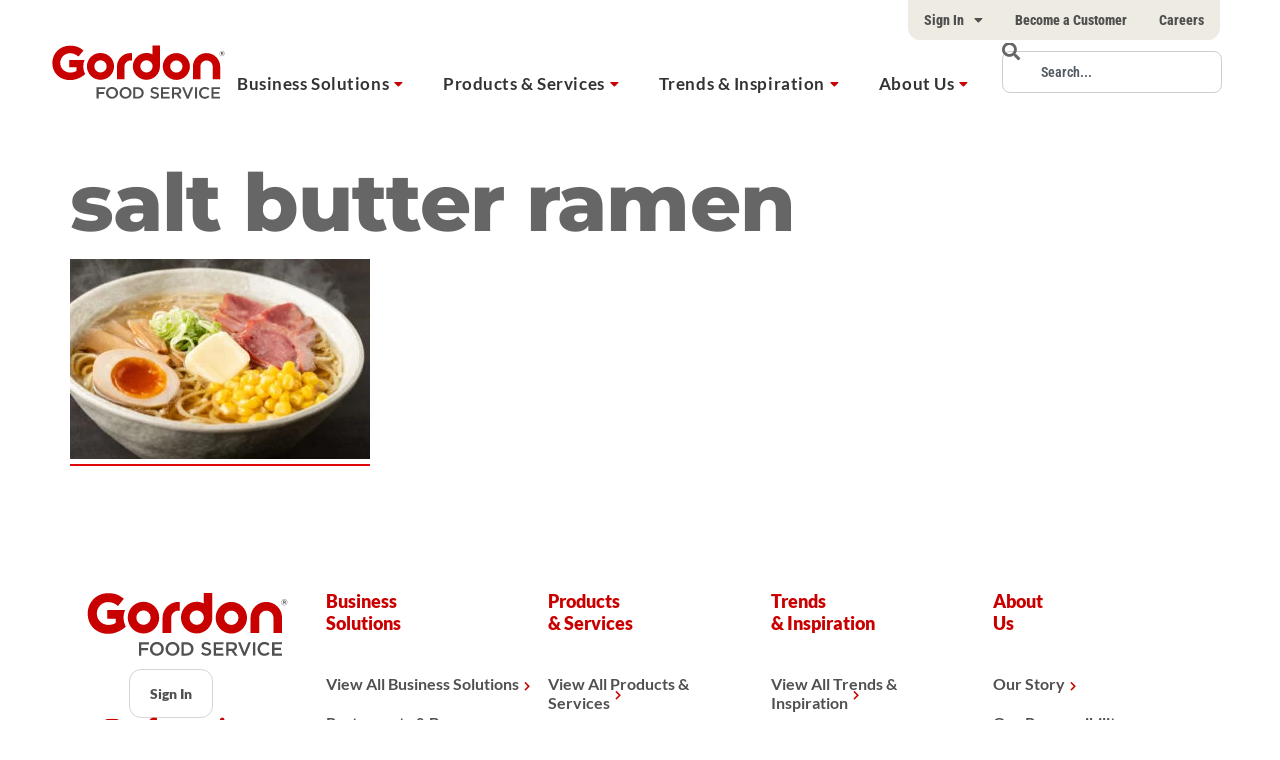

--- FILE ---
content_type: text/html; charset=utf-8
request_url: https://www.google.com/recaptcha/api2/anchor?ar=1&k=6LcMERQqAAAAAEEdUJlTo4pFC09M25F9m45bETYP&co=aHR0cHM6Ly9nZnMuY2E6NDQz&hl=en&v=9TiwnJFHeuIw_s0wSd3fiKfN&size=invisible&anchor-ms=20000&execute-ms=30000&cb=556xpw9q9wh2
body_size: 49363
content:
<!DOCTYPE HTML><html dir="ltr" lang="en"><head><meta http-equiv="Content-Type" content="text/html; charset=UTF-8">
<meta http-equiv="X-UA-Compatible" content="IE=edge">
<title>reCAPTCHA</title>
<style type="text/css">
/* cyrillic-ext */
@font-face {
  font-family: 'Roboto';
  font-style: normal;
  font-weight: 400;
  font-stretch: 100%;
  src: url(//fonts.gstatic.com/s/roboto/v48/KFO7CnqEu92Fr1ME7kSn66aGLdTylUAMa3GUBHMdazTgWw.woff2) format('woff2');
  unicode-range: U+0460-052F, U+1C80-1C8A, U+20B4, U+2DE0-2DFF, U+A640-A69F, U+FE2E-FE2F;
}
/* cyrillic */
@font-face {
  font-family: 'Roboto';
  font-style: normal;
  font-weight: 400;
  font-stretch: 100%;
  src: url(//fonts.gstatic.com/s/roboto/v48/KFO7CnqEu92Fr1ME7kSn66aGLdTylUAMa3iUBHMdazTgWw.woff2) format('woff2');
  unicode-range: U+0301, U+0400-045F, U+0490-0491, U+04B0-04B1, U+2116;
}
/* greek-ext */
@font-face {
  font-family: 'Roboto';
  font-style: normal;
  font-weight: 400;
  font-stretch: 100%;
  src: url(//fonts.gstatic.com/s/roboto/v48/KFO7CnqEu92Fr1ME7kSn66aGLdTylUAMa3CUBHMdazTgWw.woff2) format('woff2');
  unicode-range: U+1F00-1FFF;
}
/* greek */
@font-face {
  font-family: 'Roboto';
  font-style: normal;
  font-weight: 400;
  font-stretch: 100%;
  src: url(//fonts.gstatic.com/s/roboto/v48/KFO7CnqEu92Fr1ME7kSn66aGLdTylUAMa3-UBHMdazTgWw.woff2) format('woff2');
  unicode-range: U+0370-0377, U+037A-037F, U+0384-038A, U+038C, U+038E-03A1, U+03A3-03FF;
}
/* math */
@font-face {
  font-family: 'Roboto';
  font-style: normal;
  font-weight: 400;
  font-stretch: 100%;
  src: url(//fonts.gstatic.com/s/roboto/v48/KFO7CnqEu92Fr1ME7kSn66aGLdTylUAMawCUBHMdazTgWw.woff2) format('woff2');
  unicode-range: U+0302-0303, U+0305, U+0307-0308, U+0310, U+0312, U+0315, U+031A, U+0326-0327, U+032C, U+032F-0330, U+0332-0333, U+0338, U+033A, U+0346, U+034D, U+0391-03A1, U+03A3-03A9, U+03B1-03C9, U+03D1, U+03D5-03D6, U+03F0-03F1, U+03F4-03F5, U+2016-2017, U+2034-2038, U+203C, U+2040, U+2043, U+2047, U+2050, U+2057, U+205F, U+2070-2071, U+2074-208E, U+2090-209C, U+20D0-20DC, U+20E1, U+20E5-20EF, U+2100-2112, U+2114-2115, U+2117-2121, U+2123-214F, U+2190, U+2192, U+2194-21AE, U+21B0-21E5, U+21F1-21F2, U+21F4-2211, U+2213-2214, U+2216-22FF, U+2308-230B, U+2310, U+2319, U+231C-2321, U+2336-237A, U+237C, U+2395, U+239B-23B7, U+23D0, U+23DC-23E1, U+2474-2475, U+25AF, U+25B3, U+25B7, U+25BD, U+25C1, U+25CA, U+25CC, U+25FB, U+266D-266F, U+27C0-27FF, U+2900-2AFF, U+2B0E-2B11, U+2B30-2B4C, U+2BFE, U+3030, U+FF5B, U+FF5D, U+1D400-1D7FF, U+1EE00-1EEFF;
}
/* symbols */
@font-face {
  font-family: 'Roboto';
  font-style: normal;
  font-weight: 400;
  font-stretch: 100%;
  src: url(//fonts.gstatic.com/s/roboto/v48/KFO7CnqEu92Fr1ME7kSn66aGLdTylUAMaxKUBHMdazTgWw.woff2) format('woff2');
  unicode-range: U+0001-000C, U+000E-001F, U+007F-009F, U+20DD-20E0, U+20E2-20E4, U+2150-218F, U+2190, U+2192, U+2194-2199, U+21AF, U+21E6-21F0, U+21F3, U+2218-2219, U+2299, U+22C4-22C6, U+2300-243F, U+2440-244A, U+2460-24FF, U+25A0-27BF, U+2800-28FF, U+2921-2922, U+2981, U+29BF, U+29EB, U+2B00-2BFF, U+4DC0-4DFF, U+FFF9-FFFB, U+10140-1018E, U+10190-1019C, U+101A0, U+101D0-101FD, U+102E0-102FB, U+10E60-10E7E, U+1D2C0-1D2D3, U+1D2E0-1D37F, U+1F000-1F0FF, U+1F100-1F1AD, U+1F1E6-1F1FF, U+1F30D-1F30F, U+1F315, U+1F31C, U+1F31E, U+1F320-1F32C, U+1F336, U+1F378, U+1F37D, U+1F382, U+1F393-1F39F, U+1F3A7-1F3A8, U+1F3AC-1F3AF, U+1F3C2, U+1F3C4-1F3C6, U+1F3CA-1F3CE, U+1F3D4-1F3E0, U+1F3ED, U+1F3F1-1F3F3, U+1F3F5-1F3F7, U+1F408, U+1F415, U+1F41F, U+1F426, U+1F43F, U+1F441-1F442, U+1F444, U+1F446-1F449, U+1F44C-1F44E, U+1F453, U+1F46A, U+1F47D, U+1F4A3, U+1F4B0, U+1F4B3, U+1F4B9, U+1F4BB, U+1F4BF, U+1F4C8-1F4CB, U+1F4D6, U+1F4DA, U+1F4DF, U+1F4E3-1F4E6, U+1F4EA-1F4ED, U+1F4F7, U+1F4F9-1F4FB, U+1F4FD-1F4FE, U+1F503, U+1F507-1F50B, U+1F50D, U+1F512-1F513, U+1F53E-1F54A, U+1F54F-1F5FA, U+1F610, U+1F650-1F67F, U+1F687, U+1F68D, U+1F691, U+1F694, U+1F698, U+1F6AD, U+1F6B2, U+1F6B9-1F6BA, U+1F6BC, U+1F6C6-1F6CF, U+1F6D3-1F6D7, U+1F6E0-1F6EA, U+1F6F0-1F6F3, U+1F6F7-1F6FC, U+1F700-1F7FF, U+1F800-1F80B, U+1F810-1F847, U+1F850-1F859, U+1F860-1F887, U+1F890-1F8AD, U+1F8B0-1F8BB, U+1F8C0-1F8C1, U+1F900-1F90B, U+1F93B, U+1F946, U+1F984, U+1F996, U+1F9E9, U+1FA00-1FA6F, U+1FA70-1FA7C, U+1FA80-1FA89, U+1FA8F-1FAC6, U+1FACE-1FADC, U+1FADF-1FAE9, U+1FAF0-1FAF8, U+1FB00-1FBFF;
}
/* vietnamese */
@font-face {
  font-family: 'Roboto';
  font-style: normal;
  font-weight: 400;
  font-stretch: 100%;
  src: url(//fonts.gstatic.com/s/roboto/v48/KFO7CnqEu92Fr1ME7kSn66aGLdTylUAMa3OUBHMdazTgWw.woff2) format('woff2');
  unicode-range: U+0102-0103, U+0110-0111, U+0128-0129, U+0168-0169, U+01A0-01A1, U+01AF-01B0, U+0300-0301, U+0303-0304, U+0308-0309, U+0323, U+0329, U+1EA0-1EF9, U+20AB;
}
/* latin-ext */
@font-face {
  font-family: 'Roboto';
  font-style: normal;
  font-weight: 400;
  font-stretch: 100%;
  src: url(//fonts.gstatic.com/s/roboto/v48/KFO7CnqEu92Fr1ME7kSn66aGLdTylUAMa3KUBHMdazTgWw.woff2) format('woff2');
  unicode-range: U+0100-02BA, U+02BD-02C5, U+02C7-02CC, U+02CE-02D7, U+02DD-02FF, U+0304, U+0308, U+0329, U+1D00-1DBF, U+1E00-1E9F, U+1EF2-1EFF, U+2020, U+20A0-20AB, U+20AD-20C0, U+2113, U+2C60-2C7F, U+A720-A7FF;
}
/* latin */
@font-face {
  font-family: 'Roboto';
  font-style: normal;
  font-weight: 400;
  font-stretch: 100%;
  src: url(//fonts.gstatic.com/s/roboto/v48/KFO7CnqEu92Fr1ME7kSn66aGLdTylUAMa3yUBHMdazQ.woff2) format('woff2');
  unicode-range: U+0000-00FF, U+0131, U+0152-0153, U+02BB-02BC, U+02C6, U+02DA, U+02DC, U+0304, U+0308, U+0329, U+2000-206F, U+20AC, U+2122, U+2191, U+2193, U+2212, U+2215, U+FEFF, U+FFFD;
}
/* cyrillic-ext */
@font-face {
  font-family: 'Roboto';
  font-style: normal;
  font-weight: 500;
  font-stretch: 100%;
  src: url(//fonts.gstatic.com/s/roboto/v48/KFO7CnqEu92Fr1ME7kSn66aGLdTylUAMa3GUBHMdazTgWw.woff2) format('woff2');
  unicode-range: U+0460-052F, U+1C80-1C8A, U+20B4, U+2DE0-2DFF, U+A640-A69F, U+FE2E-FE2F;
}
/* cyrillic */
@font-face {
  font-family: 'Roboto';
  font-style: normal;
  font-weight: 500;
  font-stretch: 100%;
  src: url(//fonts.gstatic.com/s/roboto/v48/KFO7CnqEu92Fr1ME7kSn66aGLdTylUAMa3iUBHMdazTgWw.woff2) format('woff2');
  unicode-range: U+0301, U+0400-045F, U+0490-0491, U+04B0-04B1, U+2116;
}
/* greek-ext */
@font-face {
  font-family: 'Roboto';
  font-style: normal;
  font-weight: 500;
  font-stretch: 100%;
  src: url(//fonts.gstatic.com/s/roboto/v48/KFO7CnqEu92Fr1ME7kSn66aGLdTylUAMa3CUBHMdazTgWw.woff2) format('woff2');
  unicode-range: U+1F00-1FFF;
}
/* greek */
@font-face {
  font-family: 'Roboto';
  font-style: normal;
  font-weight: 500;
  font-stretch: 100%;
  src: url(//fonts.gstatic.com/s/roboto/v48/KFO7CnqEu92Fr1ME7kSn66aGLdTylUAMa3-UBHMdazTgWw.woff2) format('woff2');
  unicode-range: U+0370-0377, U+037A-037F, U+0384-038A, U+038C, U+038E-03A1, U+03A3-03FF;
}
/* math */
@font-face {
  font-family: 'Roboto';
  font-style: normal;
  font-weight: 500;
  font-stretch: 100%;
  src: url(//fonts.gstatic.com/s/roboto/v48/KFO7CnqEu92Fr1ME7kSn66aGLdTylUAMawCUBHMdazTgWw.woff2) format('woff2');
  unicode-range: U+0302-0303, U+0305, U+0307-0308, U+0310, U+0312, U+0315, U+031A, U+0326-0327, U+032C, U+032F-0330, U+0332-0333, U+0338, U+033A, U+0346, U+034D, U+0391-03A1, U+03A3-03A9, U+03B1-03C9, U+03D1, U+03D5-03D6, U+03F0-03F1, U+03F4-03F5, U+2016-2017, U+2034-2038, U+203C, U+2040, U+2043, U+2047, U+2050, U+2057, U+205F, U+2070-2071, U+2074-208E, U+2090-209C, U+20D0-20DC, U+20E1, U+20E5-20EF, U+2100-2112, U+2114-2115, U+2117-2121, U+2123-214F, U+2190, U+2192, U+2194-21AE, U+21B0-21E5, U+21F1-21F2, U+21F4-2211, U+2213-2214, U+2216-22FF, U+2308-230B, U+2310, U+2319, U+231C-2321, U+2336-237A, U+237C, U+2395, U+239B-23B7, U+23D0, U+23DC-23E1, U+2474-2475, U+25AF, U+25B3, U+25B7, U+25BD, U+25C1, U+25CA, U+25CC, U+25FB, U+266D-266F, U+27C0-27FF, U+2900-2AFF, U+2B0E-2B11, U+2B30-2B4C, U+2BFE, U+3030, U+FF5B, U+FF5D, U+1D400-1D7FF, U+1EE00-1EEFF;
}
/* symbols */
@font-face {
  font-family: 'Roboto';
  font-style: normal;
  font-weight: 500;
  font-stretch: 100%;
  src: url(//fonts.gstatic.com/s/roboto/v48/KFO7CnqEu92Fr1ME7kSn66aGLdTylUAMaxKUBHMdazTgWw.woff2) format('woff2');
  unicode-range: U+0001-000C, U+000E-001F, U+007F-009F, U+20DD-20E0, U+20E2-20E4, U+2150-218F, U+2190, U+2192, U+2194-2199, U+21AF, U+21E6-21F0, U+21F3, U+2218-2219, U+2299, U+22C4-22C6, U+2300-243F, U+2440-244A, U+2460-24FF, U+25A0-27BF, U+2800-28FF, U+2921-2922, U+2981, U+29BF, U+29EB, U+2B00-2BFF, U+4DC0-4DFF, U+FFF9-FFFB, U+10140-1018E, U+10190-1019C, U+101A0, U+101D0-101FD, U+102E0-102FB, U+10E60-10E7E, U+1D2C0-1D2D3, U+1D2E0-1D37F, U+1F000-1F0FF, U+1F100-1F1AD, U+1F1E6-1F1FF, U+1F30D-1F30F, U+1F315, U+1F31C, U+1F31E, U+1F320-1F32C, U+1F336, U+1F378, U+1F37D, U+1F382, U+1F393-1F39F, U+1F3A7-1F3A8, U+1F3AC-1F3AF, U+1F3C2, U+1F3C4-1F3C6, U+1F3CA-1F3CE, U+1F3D4-1F3E0, U+1F3ED, U+1F3F1-1F3F3, U+1F3F5-1F3F7, U+1F408, U+1F415, U+1F41F, U+1F426, U+1F43F, U+1F441-1F442, U+1F444, U+1F446-1F449, U+1F44C-1F44E, U+1F453, U+1F46A, U+1F47D, U+1F4A3, U+1F4B0, U+1F4B3, U+1F4B9, U+1F4BB, U+1F4BF, U+1F4C8-1F4CB, U+1F4D6, U+1F4DA, U+1F4DF, U+1F4E3-1F4E6, U+1F4EA-1F4ED, U+1F4F7, U+1F4F9-1F4FB, U+1F4FD-1F4FE, U+1F503, U+1F507-1F50B, U+1F50D, U+1F512-1F513, U+1F53E-1F54A, U+1F54F-1F5FA, U+1F610, U+1F650-1F67F, U+1F687, U+1F68D, U+1F691, U+1F694, U+1F698, U+1F6AD, U+1F6B2, U+1F6B9-1F6BA, U+1F6BC, U+1F6C6-1F6CF, U+1F6D3-1F6D7, U+1F6E0-1F6EA, U+1F6F0-1F6F3, U+1F6F7-1F6FC, U+1F700-1F7FF, U+1F800-1F80B, U+1F810-1F847, U+1F850-1F859, U+1F860-1F887, U+1F890-1F8AD, U+1F8B0-1F8BB, U+1F8C0-1F8C1, U+1F900-1F90B, U+1F93B, U+1F946, U+1F984, U+1F996, U+1F9E9, U+1FA00-1FA6F, U+1FA70-1FA7C, U+1FA80-1FA89, U+1FA8F-1FAC6, U+1FACE-1FADC, U+1FADF-1FAE9, U+1FAF0-1FAF8, U+1FB00-1FBFF;
}
/* vietnamese */
@font-face {
  font-family: 'Roboto';
  font-style: normal;
  font-weight: 500;
  font-stretch: 100%;
  src: url(//fonts.gstatic.com/s/roboto/v48/KFO7CnqEu92Fr1ME7kSn66aGLdTylUAMa3OUBHMdazTgWw.woff2) format('woff2');
  unicode-range: U+0102-0103, U+0110-0111, U+0128-0129, U+0168-0169, U+01A0-01A1, U+01AF-01B0, U+0300-0301, U+0303-0304, U+0308-0309, U+0323, U+0329, U+1EA0-1EF9, U+20AB;
}
/* latin-ext */
@font-face {
  font-family: 'Roboto';
  font-style: normal;
  font-weight: 500;
  font-stretch: 100%;
  src: url(//fonts.gstatic.com/s/roboto/v48/KFO7CnqEu92Fr1ME7kSn66aGLdTylUAMa3KUBHMdazTgWw.woff2) format('woff2');
  unicode-range: U+0100-02BA, U+02BD-02C5, U+02C7-02CC, U+02CE-02D7, U+02DD-02FF, U+0304, U+0308, U+0329, U+1D00-1DBF, U+1E00-1E9F, U+1EF2-1EFF, U+2020, U+20A0-20AB, U+20AD-20C0, U+2113, U+2C60-2C7F, U+A720-A7FF;
}
/* latin */
@font-face {
  font-family: 'Roboto';
  font-style: normal;
  font-weight: 500;
  font-stretch: 100%;
  src: url(//fonts.gstatic.com/s/roboto/v48/KFO7CnqEu92Fr1ME7kSn66aGLdTylUAMa3yUBHMdazQ.woff2) format('woff2');
  unicode-range: U+0000-00FF, U+0131, U+0152-0153, U+02BB-02BC, U+02C6, U+02DA, U+02DC, U+0304, U+0308, U+0329, U+2000-206F, U+20AC, U+2122, U+2191, U+2193, U+2212, U+2215, U+FEFF, U+FFFD;
}
/* cyrillic-ext */
@font-face {
  font-family: 'Roboto';
  font-style: normal;
  font-weight: 900;
  font-stretch: 100%;
  src: url(//fonts.gstatic.com/s/roboto/v48/KFO7CnqEu92Fr1ME7kSn66aGLdTylUAMa3GUBHMdazTgWw.woff2) format('woff2');
  unicode-range: U+0460-052F, U+1C80-1C8A, U+20B4, U+2DE0-2DFF, U+A640-A69F, U+FE2E-FE2F;
}
/* cyrillic */
@font-face {
  font-family: 'Roboto';
  font-style: normal;
  font-weight: 900;
  font-stretch: 100%;
  src: url(//fonts.gstatic.com/s/roboto/v48/KFO7CnqEu92Fr1ME7kSn66aGLdTylUAMa3iUBHMdazTgWw.woff2) format('woff2');
  unicode-range: U+0301, U+0400-045F, U+0490-0491, U+04B0-04B1, U+2116;
}
/* greek-ext */
@font-face {
  font-family: 'Roboto';
  font-style: normal;
  font-weight: 900;
  font-stretch: 100%;
  src: url(//fonts.gstatic.com/s/roboto/v48/KFO7CnqEu92Fr1ME7kSn66aGLdTylUAMa3CUBHMdazTgWw.woff2) format('woff2');
  unicode-range: U+1F00-1FFF;
}
/* greek */
@font-face {
  font-family: 'Roboto';
  font-style: normal;
  font-weight: 900;
  font-stretch: 100%;
  src: url(//fonts.gstatic.com/s/roboto/v48/KFO7CnqEu92Fr1ME7kSn66aGLdTylUAMa3-UBHMdazTgWw.woff2) format('woff2');
  unicode-range: U+0370-0377, U+037A-037F, U+0384-038A, U+038C, U+038E-03A1, U+03A3-03FF;
}
/* math */
@font-face {
  font-family: 'Roboto';
  font-style: normal;
  font-weight: 900;
  font-stretch: 100%;
  src: url(//fonts.gstatic.com/s/roboto/v48/KFO7CnqEu92Fr1ME7kSn66aGLdTylUAMawCUBHMdazTgWw.woff2) format('woff2');
  unicode-range: U+0302-0303, U+0305, U+0307-0308, U+0310, U+0312, U+0315, U+031A, U+0326-0327, U+032C, U+032F-0330, U+0332-0333, U+0338, U+033A, U+0346, U+034D, U+0391-03A1, U+03A3-03A9, U+03B1-03C9, U+03D1, U+03D5-03D6, U+03F0-03F1, U+03F4-03F5, U+2016-2017, U+2034-2038, U+203C, U+2040, U+2043, U+2047, U+2050, U+2057, U+205F, U+2070-2071, U+2074-208E, U+2090-209C, U+20D0-20DC, U+20E1, U+20E5-20EF, U+2100-2112, U+2114-2115, U+2117-2121, U+2123-214F, U+2190, U+2192, U+2194-21AE, U+21B0-21E5, U+21F1-21F2, U+21F4-2211, U+2213-2214, U+2216-22FF, U+2308-230B, U+2310, U+2319, U+231C-2321, U+2336-237A, U+237C, U+2395, U+239B-23B7, U+23D0, U+23DC-23E1, U+2474-2475, U+25AF, U+25B3, U+25B7, U+25BD, U+25C1, U+25CA, U+25CC, U+25FB, U+266D-266F, U+27C0-27FF, U+2900-2AFF, U+2B0E-2B11, U+2B30-2B4C, U+2BFE, U+3030, U+FF5B, U+FF5D, U+1D400-1D7FF, U+1EE00-1EEFF;
}
/* symbols */
@font-face {
  font-family: 'Roboto';
  font-style: normal;
  font-weight: 900;
  font-stretch: 100%;
  src: url(//fonts.gstatic.com/s/roboto/v48/KFO7CnqEu92Fr1ME7kSn66aGLdTylUAMaxKUBHMdazTgWw.woff2) format('woff2');
  unicode-range: U+0001-000C, U+000E-001F, U+007F-009F, U+20DD-20E0, U+20E2-20E4, U+2150-218F, U+2190, U+2192, U+2194-2199, U+21AF, U+21E6-21F0, U+21F3, U+2218-2219, U+2299, U+22C4-22C6, U+2300-243F, U+2440-244A, U+2460-24FF, U+25A0-27BF, U+2800-28FF, U+2921-2922, U+2981, U+29BF, U+29EB, U+2B00-2BFF, U+4DC0-4DFF, U+FFF9-FFFB, U+10140-1018E, U+10190-1019C, U+101A0, U+101D0-101FD, U+102E0-102FB, U+10E60-10E7E, U+1D2C0-1D2D3, U+1D2E0-1D37F, U+1F000-1F0FF, U+1F100-1F1AD, U+1F1E6-1F1FF, U+1F30D-1F30F, U+1F315, U+1F31C, U+1F31E, U+1F320-1F32C, U+1F336, U+1F378, U+1F37D, U+1F382, U+1F393-1F39F, U+1F3A7-1F3A8, U+1F3AC-1F3AF, U+1F3C2, U+1F3C4-1F3C6, U+1F3CA-1F3CE, U+1F3D4-1F3E0, U+1F3ED, U+1F3F1-1F3F3, U+1F3F5-1F3F7, U+1F408, U+1F415, U+1F41F, U+1F426, U+1F43F, U+1F441-1F442, U+1F444, U+1F446-1F449, U+1F44C-1F44E, U+1F453, U+1F46A, U+1F47D, U+1F4A3, U+1F4B0, U+1F4B3, U+1F4B9, U+1F4BB, U+1F4BF, U+1F4C8-1F4CB, U+1F4D6, U+1F4DA, U+1F4DF, U+1F4E3-1F4E6, U+1F4EA-1F4ED, U+1F4F7, U+1F4F9-1F4FB, U+1F4FD-1F4FE, U+1F503, U+1F507-1F50B, U+1F50D, U+1F512-1F513, U+1F53E-1F54A, U+1F54F-1F5FA, U+1F610, U+1F650-1F67F, U+1F687, U+1F68D, U+1F691, U+1F694, U+1F698, U+1F6AD, U+1F6B2, U+1F6B9-1F6BA, U+1F6BC, U+1F6C6-1F6CF, U+1F6D3-1F6D7, U+1F6E0-1F6EA, U+1F6F0-1F6F3, U+1F6F7-1F6FC, U+1F700-1F7FF, U+1F800-1F80B, U+1F810-1F847, U+1F850-1F859, U+1F860-1F887, U+1F890-1F8AD, U+1F8B0-1F8BB, U+1F8C0-1F8C1, U+1F900-1F90B, U+1F93B, U+1F946, U+1F984, U+1F996, U+1F9E9, U+1FA00-1FA6F, U+1FA70-1FA7C, U+1FA80-1FA89, U+1FA8F-1FAC6, U+1FACE-1FADC, U+1FADF-1FAE9, U+1FAF0-1FAF8, U+1FB00-1FBFF;
}
/* vietnamese */
@font-face {
  font-family: 'Roboto';
  font-style: normal;
  font-weight: 900;
  font-stretch: 100%;
  src: url(//fonts.gstatic.com/s/roboto/v48/KFO7CnqEu92Fr1ME7kSn66aGLdTylUAMa3OUBHMdazTgWw.woff2) format('woff2');
  unicode-range: U+0102-0103, U+0110-0111, U+0128-0129, U+0168-0169, U+01A0-01A1, U+01AF-01B0, U+0300-0301, U+0303-0304, U+0308-0309, U+0323, U+0329, U+1EA0-1EF9, U+20AB;
}
/* latin-ext */
@font-face {
  font-family: 'Roboto';
  font-style: normal;
  font-weight: 900;
  font-stretch: 100%;
  src: url(//fonts.gstatic.com/s/roboto/v48/KFO7CnqEu92Fr1ME7kSn66aGLdTylUAMa3KUBHMdazTgWw.woff2) format('woff2');
  unicode-range: U+0100-02BA, U+02BD-02C5, U+02C7-02CC, U+02CE-02D7, U+02DD-02FF, U+0304, U+0308, U+0329, U+1D00-1DBF, U+1E00-1E9F, U+1EF2-1EFF, U+2020, U+20A0-20AB, U+20AD-20C0, U+2113, U+2C60-2C7F, U+A720-A7FF;
}
/* latin */
@font-face {
  font-family: 'Roboto';
  font-style: normal;
  font-weight: 900;
  font-stretch: 100%;
  src: url(//fonts.gstatic.com/s/roboto/v48/KFO7CnqEu92Fr1ME7kSn66aGLdTylUAMa3yUBHMdazQ.woff2) format('woff2');
  unicode-range: U+0000-00FF, U+0131, U+0152-0153, U+02BB-02BC, U+02C6, U+02DA, U+02DC, U+0304, U+0308, U+0329, U+2000-206F, U+20AC, U+2122, U+2191, U+2193, U+2212, U+2215, U+FEFF, U+FFFD;
}

</style>
<link rel="stylesheet" type="text/css" href="https://www.gstatic.com/recaptcha/releases/9TiwnJFHeuIw_s0wSd3fiKfN/styles__ltr.css">
<script nonce="CSXQLeUQbfhyFp4bIlFYNQ" type="text/javascript">window['__recaptcha_api'] = 'https://www.google.com/recaptcha/api2/';</script>
<script type="text/javascript" src="https://www.gstatic.com/recaptcha/releases/9TiwnJFHeuIw_s0wSd3fiKfN/recaptcha__en.js" nonce="CSXQLeUQbfhyFp4bIlFYNQ">
      
    </script></head>
<body><div id="rc-anchor-alert" class="rc-anchor-alert"></div>
<input type="hidden" id="recaptcha-token" value="[base64]">
<script type="text/javascript" nonce="CSXQLeUQbfhyFp4bIlFYNQ">
      recaptcha.anchor.Main.init("[\x22ainput\x22,[\x22bgdata\x22,\x22\x22,\[base64]/[base64]/[base64]/KE4oMTI0LHYsdi5HKSxMWihsLHYpKTpOKDEyNCx2LGwpLFYpLHYpLFQpKSxGKDE3MSx2KX0scjc9ZnVuY3Rpb24obCl7cmV0dXJuIGx9LEM9ZnVuY3Rpb24obCxWLHYpe04odixsLFYpLFZbYWtdPTI3OTZ9LG49ZnVuY3Rpb24obCxWKXtWLlg9KChWLlg/[base64]/[base64]/[base64]/[base64]/[base64]/[base64]/[base64]/[base64]/[base64]/[base64]/[base64]\\u003d\x22,\[base64]\x22,\x22wooAbMKdYcKzMTDDllbDmsKvI8OWa8O6X8KAUnFrw4A2wosuw5hFcsOCw7fCqU3DuMODw4PCn8KMw4rCi8KMw4jCjMOgw7/[base64]/DlsKaEsO5wpEGJMOWwpXDgMKGw6nDtsKgwpfCkS/CnBrCk2N/MGzDpSvClCzCosOlIcKWfVIvC0vChMOYC0nDtsOuw4HDksOlDQ8PwqfDhSrDl8K8w75fw5oqBsKrOsKkYMK/FTfDknDClsOqNEhbw7d5wq5kwoXDqnUTfkc7J8Orw6FgXjHCjcKlSsKmF8Kvw4Bfw6PDgi3CmknCrCXDgMKFBsK8GXpGCCxKdMKfCMOwI8O9J2QSw6XCtn/DmMOsQsKFwrDCq8OzwrppYMK8wo3CnxzCtMKBwqjCixV7wqtkw6jCrsKYw6DCim3DsR84wrvCqMK6w4IMwpbDmy0ewoPCv2xJHsOvLMOnw4VEw6lmw5jCosOKECFMw6xfw4LCmX7DkHDDu1HDk18+w5lyVsKcQW/DsxoCdVggWcKEwpTCsg5lw7rDsMO7w5zDt2FHNWMOw7zDonvDn0UvPi5fTsKjwrwEesOXw57DhAsFNsOQwrvCkcKic8OfIsOZwphKTcO8HRgPSMOyw7XCoMKhwrFrw6U7X37CgDbDv8KAw6LDh8OhIz1rYWoMKVXDjXfCjC/DnDpKwpTChl3CqDbCkMKiw6cCwpY4G39NMsOAw63DhzMOwpPCrCJAwqrCs2s9w4UGw6Zhw6kOwrfCtMOfLsObwrlEaX1xw5PDjETCscKvQHh7wpXCtDATA8KPKw0gFBt9LsOZwp/[base64]/DoSrCg8K/W2FNwq7CgCzCuHTCtDBSFsKUSMO5N17Dt8K9wpbDusKqRTbCgWU4L8OVG8Ouwopiw7zCrsO2LMKzw4zCkzPCsjzCrnEBY8KgSyMiw5XChQx3T8OmwrbCr2zDrSwewq1qwq0EI1HCpnbDp1HDrgLDhULDgQ/[base64]/PF4pD0jCtcKMw6NSw7AXI8OXwoFWw77DiVvCucKXM8KRw6zCvsOoJcKSwqLCisOkQMO6Q8Kgw63Ds8OCwrAXw586wqvDmFkWwoPCtSLDhMKHwoR6w7fDl8OSWXnCiMO+FCPCmlLDvsKXUiLCuMObw6PDhgsdwp5Jw5NgLsKlU11/cSgxw6QswoDDgDMuecO5JMKlJMOew43CgsO7PA3CvcOyWcKUPMKvwqIAw4NfwpnCnsODw51pwp7DmsKSwq0HwonDrhjCqQIQwqcCwrlvw5zDuhwLbsK9w4/[base64]/Cp8KgeTRJw5JAw4RmCAnDuXLDn8KWwrM+w6jCgkzDu1liw6DDlQ8cSW56woZywp/[base64]/CucKjOy3ChHAhZ8OiwobDi8K0w7wXF0dxamXClcKuw40QZ8OQO37DucKjQ2LCocObw65OcMKrJcKsY8KwKMK5wrphwqXCnjgpwo5tw5/DhR5swrLCkE85wpzDgFJsMcO9wo9Uw7HDtFbCtHw9wpHCocOaw5rCpsKpw4FcNlN2cFLChC57b8OjfUDDjsK1cQldQcO9wos0Ix4kVsOcw47DlRjDlMOWZMO2XsOkFcKKw7dhYQoUWwgkXDhFwp/[base64]/ecK2w6fCvMK8w6TCv2YLw5Q6wo/DnEMYEG9Mw43CrX/ChU0UMWUDOgxfw4nDqRlxLQRSMsKIw6E+w4rCp8O/[base64]/[base64]/CucOSOcKaw50XwrVCw5UNScKiBsKsw4vDkcKRFCgqw5TDqcKhw4M6eMOKw6XCuQPCp8OEw4o2w4LDvMKUwrLDpsK6w4HDtsOow491w7jCqsOqNG47acKWw6jDl8Ogw7UVJycRwrh6XmHCjy/DgsO0w4zCrsKVecKOYC7Ch1UDwpYrw6plwpnCqxDDssOzRxrDpAbDisO6wrfDgjLDnV/CpMOYw7xDOizCjGsuwph3w612w7FbLMOfLRhUw5jCvMKXwr7CgzLCpxbCtl7CimXCmBl8XMODMlhJPMOcwqDDiQ88w6zCoQDDtMKKKcKwKFrDlcOrw73CuT/DkQMgw5XCpQQPVxZswqBLCcOgGcKmw7DCsEvCq1HCn8KcfcKXE1RwTQMGw7nDpcKqw6zCuHBlRgjDniEIC8OadBgoZiPDhh/DkgIUw7UNwoIWO8OuwqB0wpYEwrdIK8O3bXduRQ/CgA/Ct3EDBAUbcUHDvMOrwodow6zDr8OIwo14wq7Cm8KZFCN0wr3CtizCi2hkW8KNf8KXwrbCr8Kiwo7CkMORfVPDmMO9T2vDjCJHNWBFw7QowpI1wrTCg8K8wqrDosKEwos7HRDDo3lUw7TCqMK+KjI3w4sGwqBRw5vCvMKww4bDi8OpSwxBwpILwoVNdj/CqMKgw7R2wqVmwrU8aBLDtMOpcCkjVC7CtsKGGsOfwq/Di8OoQcKCw5A7GsKWwrtWwpPCrsKwcElSwr8zw7NTwpM+w5nDsMK6a8KYwpEhYhLCjDAdwpUvLi4AwoJww5nDjMOrw6XDlMKGw4ZUwpZ3TgLDrsK2wqjDp3rCu8Ozd8K/[base64]/dUwsVcKnNWHClUB7wrc9worDpsOuasKmNsOhwod8w7TCt8OlYsKmT8KeXsKmMWcnwp/CosKaIAbCvFnDscKHQ3wIdzQ5XQLCjMKiI8OFw5wID8K3w5pkFnTCuwXCi1TCmVjCncODSDDDnsOYQsKYw7krbcKWDCvCrcKyDikUWsKCH3Myw7QwBcK7WQzCicO8w67CkEBgWMK/dS0RwpgPw4nClMOQJ8KcfsOwwrtRwrTDsMOGw7zCpDtGXMOywr1XwqTDoHQCw7jDvS/[base64]/DgS05wpx6wpRZGUBrwpjClsKlDcKaS1XDh0l3woTDtMKfw7nDo1hNw4XDvMKrZ8K4LjpcYBnDjnUuWcK1woXDkUQ3Kmx8QA/Cu2DDqVopwo4EF3HCpT7DqUpiJ8Oaw5PCtEPDt8KRSVd6w4VkIGkfw5nCiMOow7wVw4APwrlmw73DljNNLXDCoUomZMKiGMKgwqTDszzCgC/CriUkDsKFwqJwAwzClMOdwq/CjCjCkMOLwpDDvG9ILQzDszfDmsKPwp16w5zCoWxMwoTDpFEHw4HDi0xvMMKUQ8KHOsKzwrpuw5rDn8O6GX7DqzfDnTPCkEPDqFHDoGfCtyPCosKyEMKgE8K2MsKCUnjChV9GwqDDg2UQJAcxEgHDq0nCtBHCosKdcB0xw6Vpw6ltw4XDu8KGckUwwq/CrcOnwqzCl8KTwp3DisKkd3DCk2I1LsOJwr3DlGszwopebVbCiCZKw7bCicKAQC/CocK/QcO6w4XCszkpK8KCwpHDtjwAGcKIw5Ysw6Zlw4PDuVPDjRMnCcOfw48sw4A3w7QuQsOAUTrDssOkw4APbMKASMKgdE3DmMKKDzg3w5MSw5bCu8K1YSLCicKXXMOqZ8KXQsOJT8KhGsOqwr/Cs1Z1wrtgVcOdFsKiwrx0wopiUcO+RMKofMO/McKiw4QFJ2fCkHrDscOFwonDksOzJ8KJw6HDsMKBw5hcKMK3DsOew7UEwro1wpF9wrBjw5DDtcOvw7XCjk18A8OsFsKxw64RwofDucKbwo8dAX0Cw4DDoksuXhTCrzgCKsK2wrgmwo3DmAVtw7/[base64]/[base64]/[base64]/[base64]/DiGYOZMOuw7rDtsOwwpYVYcKCEMOwRcK0w4DCqiJgLsOww4vDnx3Ds8OzQgAAwp/DsjINMsOpcG7CqcKgw4kdwqpOwqPDqjRhw4DDvcOhw5DDrEhPw4zDlcO9BDtawo/CscOJcsOewpN/RWJBwoAUwobDnVEuwqnCmHB9ZjfCqB3CnxrCnMOWHsOPw4Qvc3jCm0LDlwLChELDoFonwrMVwqBQw7/DlCHDiDHCqMO0eETCsXTDtsKVEMKPOEF+BG7CgVlrwpTCmMKcw53ClMO8wpTDtCHCukDDp1zDqSPDrMKgVMOFwpQCw7RJWX5RwrLCrDwdw5h9WXpyw7VHPcKnKgDCilZEwoMrf8K/MsKOwocfw7vDucOtecO1JMOzA30ywq/Di8KDXm1HRcKHwqg2wr/DkQ/DqmTDnMKTwqkJQjUmS1UHwoB+w6YGwrIUw7dCaDwXO2vDmjUXwqU+wpJtw73DiMO7w6LDpHfClcKuD2HDgHLChMOOwoxEw40CcRnCh8K6AztUVgZKXTrDo25bw63DhcO/aMKHcsKEejU2w5okwpPDvsONwo1DDMOhwrtGXcOtw5Aew5ciCx0Yw5LChsOLwqPCmsO4I8OUw5sqw5TCucOawrE8wpkXwo/CtmADbkXDlcOeX8K1w55uSMOQTMKMbivDjMOPM1UCwprCnMKyQsKaEHnDhwrCrMKRTcK2HMOOesORwpAIwq3DgE9vw6Y+VcO5woLDjsOycRMzw47CmMOVTsK7W3sUw4VHX8OGw4hSA8KuMcOFwp4Ow6rCsnc+I8KqIsKSNV/ClsOjfsOQw6zCjg0ILFdpBAIGRBY+w4rCkTg7RsORw5DCkcOuw6zDsMOwT8Oxwp3Cq8OOw4TDsABKbsOjLSjDm8OKw5oow43DvMOgHMKgegfDvzbChGZPw6PCicKDw5JgGU4iNMOtNnLCh8Khwr/DuFY0XMOQQX/DlHt1w7HDhsOEbwPDrUFQw5TCjivCtCgTCRDCk0MHOCk1H8Kyw53DgA/[base64]/CgMOpTDl5McOew6jDsl7DrzbCmjLCucKVPzJCR0giThBPw4IywptdwpnChMOswpBLw6PCi0nCtSLCqhY1BMKxIidRBMKIK8K4wpLDnsK6T0dRw5vDu8OIwotvw6nCtsKsZTrDlsK9Qj/Dg2kTwq8qVMKNdhUfwrx4w4oMwpLDii/CnTpxw6DCv8KLw55XB8Odwp3DnsKTwqvDuUDCpgpUUUrCtsOnaDcpwrpawopgw5jDjzJ3H8K/c3wYR13Cl8KLwqvDqV12wowgD0g/DBB8w550Im07w6p4w7AQPT55wrHDu8K6w77Dm8KqwpN2S8Oowr3CoMOEAzvDkQTCjcKVF8KXfMOpw4PDo8KedDlYRG3CnXgwMsObKsOBcWN6SXM/[base64]/CqMOqKMO5PcO0G8KMw6TCisKQw6ZRETJSw4rDrcOsw4nDnsKrw7I2R8KRSMOGwq95woDDr2zCvMKTwp7Ctl/Dr0tAMxXDhMKRw5AVw7jDhEfClMO1ZsKIDcKLw5/DrMOjwoF0wp3CujzCpcK7w7jDk0PCn8O9IMOhGMOzTxXCpMKcNsOoNnBNwqZhw7XCj0vCi8Oww5ZiwoQMZ198w4vDjsOWw4/CjcOSw5vDiMOYw7QrwoVjB8KidsOPw73CjsKxw57DlMKqwpNQw47ChzkNQk0HA8ObwqZpwpPClynDvFnDrsOAwo/CtDHCuMOawoUIw4/[base64]/[base64]/CrjnDgsK9w7J7McOZZcKCNcKjNRrDuMOMTsOgA8OtRMK3wqrDu8KkWQ5qwp/Cn8OYVWnCqcOBAsKBI8Ouwr4+wot5ecKtw6/DqMOyTsO9BiHCvEbCvsOhwpsOwoUYw7l0w4LDsnDDjm7CjxfClC3DpMO9dMOLwrvCjMOSwqbDlsO1wqHDiQgOcsO7ZVfDlgcRw7rDr2UTw5lDIRLCmyrChTDChcOufsKGJcOmR8OmQR5EDF0zwrVbOsKCw77CqF4vw5QOw6rDscKcIMK5w7VKw5fDvx/[base64]/CtsKBJMOvCMOjLsOOwrhEW8O3MjsqHXTDiELDucOew5pACQXDixIxC3laUkwsP8K8w7nDrMO7DcKwaEUzFRjCpMOsdsOCO8KMwqYiYMO8wrBoPsKgwpQuCgYPFW0FbUI1ScO6EVjCv1vCtxgRw6d9w4HCi8OsJWgYw7J/T8Ktwo/CtsKew7DCrMOfw47Dk8OpBsO4wqkswq3CkUrDgMKJYsOYQ8OFaQHDgBdcw7oPbcO0wq/[base64]/DkiAgKB4YIsOnesKQQ0zDnsO5EGE4fR/DthzDkMOVw592wqPDj8KDw6gDw7dmwrnCoiTDvcKqdXbCuELCqjAYw6TDjsK+w5k+Q8KNw47ClFkFw7nCpcK4wqkKw5/[base64]/OMO8wobDsXrDvsOCw44qwqXDnzXDk8Obw4Jvwo8vwqTCn8KQJMKPw5MhwrrDkVPDty1ow4zCg1LCkQHDm8OyJsOeV8O1DkBlwqJMwoN2wovDswgfbAY4wpVoK8KwO38Ewq/Cm1kDHT/CtcOgdcOtw49Aw7fDmcOtXsO1w7XDnsK5SjTDn8KxQMOrw5jDsXESwpw1w57DnsKCTE8vwqPDjDoSw7XDj0zCj0weT17CjMKnw5zClTV4w7jDlsOKKmpjw4bDnS5vwpjCuE5Cw53DiMKLd8KxwpFTw78FdMOZGg3DmcKMQ8OKZBTDo1NAFHFNMQ3DgURrQm/DosOIHAxlw5lBwrIED0k6OcOqwrLCvRPCn8OnPR3CocK3MEMXwolOwodTTMOyT8OiwqwVwo3CtsK+w70/wp0Xwrk1X3/[base64]/CrcK0WSNxPTQMwphBw7g/[base64]/Cv3wQJMOfw7/Cu0PDpUDCvcK+w4VWw6plL1ofwqjDj8K0wqXCiwZfw7/DnsK4wqtsZUEzwpDDoiLCviRKw6rDlRjDrQlfw4TDmzrCsG9dw6vCjmzDhcOyH8Kua8K4wqrCsSnCvsOye8OMcnQSwrLDuUzDnsKLwprDnMOeeMORwoTCvH1mRsOAw6LDosKqDsOywqXCvMKYOsKkwpInw7d5YW05bcO6MMKKwrZqwqkBwphZb2UVGX/[base64]/[base64]/w6BTP1QIwonCvsKbHj/DtGo5Xj1IVsKLbMKIwobDpcOow7AWKMOMwqrCkcOfwrQ0L1sMXsKTw6VzRsKmDRDDpH/Cs3RKbMK8w7vCnUsjSDoOw7jCjm82wpzDvEE9VHMtLMO7aXcHw4nCkErCgMKLecK/w7vCtWRMw6JDZHYnTCXDuMORw5UEw63Dv8OOZghTasKtQTjCvVbDh8KFOEh/PE3Cu8O3BzZlIQgtw4BAw6LDm2DCk8OoDsKmOxbDm8OoaHXDtcKtKSIfw6/CiULDosOLw67DgsKMwoJow6zDr8OzJBnDk1vCjXoMwoxpwofCvC0Vw63CjznCjC97w4LDihUgMcORw7XCliXDhxlFwrgvw47Cr8KUw5x3GVZaGsKaNMKME8OLwpZ4w6DCpsKww4ZEKQAbF8KnBBNWJ30ww4PDjjbCqD96YwU+w63CgTt8w7LCn20dwr7DlT/Du8KjL8KiCHpMwr/CkMKTwpzDi8Orw4DDhsOowpfDmsKsw4fDjhPDizAIwooww4nDvVfDnMOvBUssEic7w6JSJXZmwp0DBcOqOUBqfgTCuMK1w4zDlMKxwqNPw4hywp1IfGTDpVzCqMKbeDl+wph9fsOHesKuwocVTsKVwqQAw5BAAWt2w4U4w4oeWsKCMn/CnW7Ciy9nw4rDh8ObwrPCqsKmwp7DjgDDrVTDk8KoSMKow6/CtsKmHMK4w6LCtwklwqoVE8Kiw5ANwrlMwonCpMKmasKqwqY3wosLXg7DvcO3woDDiz0AwpDChcKoHsOJwrg6wofDnCzCqcKrw4bCgcOKBDTDsQzDtsORw6U8wqPDnMKgwqJCwoI+UzvCu3fCsGPDosOOAMKQwqEyDS/CtcOewp5kfTDClcKawrjCgwrCpMKew7rDvMONX1xZbsKUMS7Cv8Oqw4Y/[base64]/[base64]/DhGoqecOvdCzCqcOrF8OQwogBJcK1wp7DtQUZwrUnw6Z6YcKwZlPCnMO6FsO+wrTCqMO+w7sJfTjDg2PDmhR2wq8Rw6fDlsK6T3DCoMOaPXjCg8OAXMK/BH/[base64]/TsOgbH0nHl/DjsKoYcOsw7zDun/DjWFxam3DrBINeVQawp7Dlx/DqSXDslfCqsOAwo3CksOILsO/P8OWw4xwTV9KZcKUw7jCvcK1CsOfHFYqCsOdwqh3w7bDqT9iwqLDkMKzwooQwpUjw5LCuHnCn1nDvUPDsMKnV8KjCQ0VwqzCgCXCrVN3dmvCgH/[base64]/[base64]/CgWvCrcOBJ8O4w7LDsMOCYAYtL3xcWwXDqkjDrlDDox1Cw5pSw68vwoFzfy4LDcKJeARKw6JpOA7CpcKCB0bDscOLVcOuT8OxwqrClcKEw5ISw49FwpE0VcOiL8Kiw43Dv8KIwpk5AsO+w5dCw7/Dm8OdGcO0w6Z/wp8BEGhaCiECwqLCqsKoVcKew5YTw7bDicKOAcOvw7nCnSHDhnjDkj8BwqUtCsOowqvDpsKvw4XDsR3DtgUQHcKnIhh+w5XDscKfXMOdw5pZw4RswoLDqVnCvsOZBcOiDFBBwqlew5xXSH8vwpNPw7/CkDcbw5Z+UsKIwprDkcOcwr9zQcOGbhJnwq0AdcOyw4PDoyzDt30jHRpbwqN4wobDgcKAwpLDosOIw6nCjMK+fsODw6XDnl8/I8KeYcKmwrduw6rCs8OKWFrDm8KyL1DCjMONbsOCMzhRw4PChCzDgHfDu8KqwqnDosK7fiJJEMOtw71KaRclwp7DqSIxbcK/w6nChcKGAWHDqjRnZx3CoQDDusO4wqPCsg7CqsKww6nCqU/DlDLDtUk+T8OxSzkwBBzCliBdU0EDwrLDpsKkD3FacjnCq8KbwqApBhwZVh3ChMO7wqjDgMKSw7DCsCLDvcOJw7/CtVgmwojDmcOEwoDCqMKOVm7DpcKewpxBw6shwrzDtMOmw4BNw4VZHiJmPsOBFHLDrAnCoMOhT8O5ccKZw4vDmMKmD8OHw5wGL8OkG1zCggoZw6kAcMOIXcKSdWUEw7YIZcK2DV3Ck8KNJT/CgsKpKcOMCF/DhkItHGPDgzHCnlZtAsOLR0VVw57DiwvCl8OpwoQEw6RvwqHDjsORw5p+UmzDqsOrworDlSnDpMKjYcKNw5zDlFzCnmTDk8Osw5nDlRhJA8KIDSTCrzHCocOzw7zCkzYgJ0bCjTLDqcK4NcOpw7rCpx7Dv3/Colx4w5vClMKIUSjCpw0jbzHDocO/[base64]/[base64]/CtHZ/wqJ2wp7Dq2dnwrjCnjLCvFnCj8K7bCrDkErDpzERWhXCpsKuaUBow5HDvF7DvibCo1VMw5fDjMO6wrDDnzFbw5IuTcO4KsOsw4DCo8OZX8K/acOWwo3DtsKkHcOqPcOqHsOiwp3CnsOLw4ANwpTDmCE7wr5qwpUyw58IwrzDqxfDohfDrMOLwrfCk2FFwoTCt8KjPUx/wpjCp3vChzPDrVjDvHURw5cJw6gfw4UhCwFzG3lbIsObLMOmwqonw67CrFRRCDoEw5nCqcKjbsOaXW01wqjDr8OBwofDmcO0w5kLw6LDicOdBsK6w6PCoMOqQycfw6nCpUfCmTvCvm/[base64]/[base64]/DsgVTwr/CosOGf8K/YcOKwqvCtSpLZwLDkwLCmSp1w7g3w5DCucKqAsKqa8KGwolZAnd5wo3CucK8w57CkMK/[base64]/OsOUHVrDoDBuw6lEwqjDnsKtA17Cn1dSJsO4wo7DnsO1TcOuw6nCjErDkzNMScOUbCItUsKebMKhwrwuw7kWwrDCocKNw73CnHcSw4PCqm5lDsOEwogkF8KqPh0lTMKVwoPDj8Kxw5DDpFnCpMOrw5rDsRrDvA7CsjnDgMOpOWXDu2/CtAvDs0Bqwpl0wqdQwpLDrmUxw7vCt1d7w5XDnUnClk3Cm0fDvMKYw5Elw63Dv8KJDiLCgXTDnwBOJ1DDncOywojClsO/H8KGw5c5wqHDuTA1w7XCo39RSMOQw4TCoMKKJMKYwroSwrvDl8OtYMK+wqrDph/[base64]/CmRx1w7bDjsOSw7DCrD3CjHo4w60KYnvCtwFfasOkw4x4w4vDm8KSYDNYKMKSDsOKwrLDpsK/wo3CjcOTKTzDvMOSRsKVw4TDsxbCqsKBMVYQwqMLwrTDgcKAw5AvEcKcTlXDlsKdw6TCsx/DoMKcccKLwowCLwUdDgBtFDxZw6fDp8KyWQh7w7/DjW0HwqJvDMKNw5XCgMOQw4/[base64]/MQVnAsKdw5fCoGR6w5nDpMKjw7PDq3MjEcK1akwXWjsrw4R1cwVVd8KWw6FtYCteaRTDk8KZw4LDmsK+w7VGY0kmwqXCuh/CtRnDr8OUwqQHNsO6InVZw5p/P8KOwp8vGMO8wo8/wr7DoU7CusO4CcOAe8KEGcKqVcKGXcOywp4bMyrDh1rDgAcGwphEwoAfBFp+PMK5IsOpOcOLa8OERsO3wqfDm3/CmMKiwr84UcOoEsK7w48nJMK5b8OawpXDuTM4wp4UTxbDkcKgP8OINMONwoZYwrvCg8OhIBRufcKcC8OnfcKAMCQrNMK9w4rCrR/DosOOwp5RN8K9FXAzcMOIwp7CkcO0Z8Khw74lUsKQw5U8eRLDqUzDv8KiwotracOxw4tqOl0Cwrg4UMOuC8KwwrcKJ8KwbhYLwp3CsMOYwqV0w4rCnsK/BlbCnTTCtnBMOsKIw74mwrjCv0hiR2Q1Mzojwpg1LUNKA8OwOFBCCXzChMK7HsKNwoXCjsOHw4rDlzMlNMKSwr7DoihDIcOyw7JeG1LCqh5eRkBpw7/DtMKxw5TDhmDDjnBhCMK7BkodwoPDrAR+wq3DuS3Ci3BswojCqSMJBwzDumVxwpLDi2TCocKQwoYlWMK5wo1GPXvDpiTDk2RZK8KXw6kbdcOMKw4+MzZBLBjDlm9HZMObE8O1woo0KWgRwqAzwoLDq3VXIMO2XcKSIz/DnSdubMO/w5TDh8OTCMOkwol3w47DozMMPFsuC8OlEETCpMOCw7dYP8OcwqZvL14OwoPCosOAwqTCrMKAVMKAwp10e8Kpw7/DsSzDuMKoK8Kyw7hyw7nDuDACbzjDksKKNHFtHcOVATVWFhvDoQXDi8Opw5zDrxM3MyU8ASXCk8OLYcKvey8DwpAJd8Oqw411FsOKScOxw5xoGGJ3wqjCh8OBAB/DlsKDw59YwpTDvcKpw4DCpEHDtMONwolCLsKeVF/Ci8OIw67DoTphKMOnw5QkwpnDnj01w77Dp8Otw6DDgcKrwoc+w6HCgMKAwqdCGgdmJ2cYcSbCgztlHkpAXRwAwpY4w4BeUcOsw6cVJhjDmcOaOcKQw60Bwoctw6jCp8KtdRsXclnDlkk7wovDkwxcwofDlcOLE8KcATLDjcO5dnLDsG41X0LDl8Kbw6k6d8O/[base64]/CpglqwpvDtsK4A8OLwq9+CcKJwrTDrcOvw73DvQ/CmsKGw45yYA7Dp8Ksa8KCIMO4bRBpAx1NIRXClcKRw43CgDXDqcKLwptBXMKnwrNqFsKTesOaPsOxDlnDoRLDgsKLCSnDpsKSBwwXbsKhNDhgSMO6NXjDo8K7w6dJw4/CrsKbwrMpwr4Aw5PDoF3Do0rCssKIHMK8BQ3CpsK5CH3CmsKaBMO6w5ARw5NldW40wqAABh/DhcKSw7PDuRlpwolAdsKwOMKNLsKwwoBIEVJ5wqDDlcKqB8Ojw4zCo8OGSXV8WcOew7fDq8Kdw5LCsMKGERvCkcOfwqrDsH7DhW3CnSkHSn7Dt8OswpFaIsKdw70FK8OvYcKRw54pVjDDmlvCnlHDq2/DmMOHCSfDgh0Jw5/[base64]/eQPDnMKfORs7G2oWw7LDnz5DZ8K8w4U1w5rDssOQCBB1w6XCjCNLw5cTNHTCtnVCNcOxw5ZGw4LCkMOvUsO6LSTCukNiwq7Dr8KDKVIAw5jDlzZUw6jCllnCtMKJwoQ2D8K3wox+T8OyCB/DgAluwr4TwqY3wpfDkT/[base64]/CjCrCn8Oqwrsfw6rDjsKVLS/DpRN6w5B6V8KzN0DDhTMGSzfCiMK2cg97woVtwohfwosow5ZIZsKeV8OZwp8uw5csT8KIL8OowqcrwqLDog9Bw59gw5fDosKrw53ClxB+wpHCpcOIC8Knw4/Cm8O6w7k8WRcwI8OUScK+Hg0Qwq8lDcO1w7PDkBI0JDLCtcK5wop7MMOnT1nDg8KHTFl6wq1Qw7/[base64]/Cq8K/LETDpSPDr1Fkw4/DnA81wpktw6DDqXfDrXNcVEnCrXEAwozDgmfDnsObU0LDs3JcwpR5H3/CssKIw7ZNw5HCqiMUJChKwqU3QsO7J1HCjMOxw4Q9fsK+CsKZw5RdwodSwqAdw6DCqMOZDRzCuRPDoMK8UsKAwrw0w4bCv8KGwqnDoiPDhm/[base64]/DsEHDpAEAw6LCthnDjl0aw6TCjsKkT8KZw4fDn8Oew48Pwqttw5HClRgzw6VAwo1zecKMw7jDicK4LMKWwr7CpRfCm8KjwrbDm8K3TlDDsMOFw4sxwoVew7kvwoUGw77CvgrCn8K+w6bCnMKQwpvCgcKbwrVfwqfDiCvDnXAHw4/[base64]/Cvi3DtMKqw4zCpsK6azrDs3HCiwwjw7AOwoJkbjo6wq/[base64]/Dvm/[base64]/[base64]/DncOZQsOwGgs/D8OVSxp9BcOQw44Bwp/Drg3DnxHDkV9tG3MlR8KqwqjDgMKUfkfDkcKMI8OXPMKiwqrDiUp0dwhaw4zDp8OTwoAfw5nDjF/CoADDtV4ew7HClm/ChCnCjXhZwpYcNipVw6rDqWjCqMOxw4TDpSXDosOFU8OfIsKwwpAxVUJcw6xvwpphUzzDjCrCvhXCjGzCkjLCq8OoD8Oaw651wrXDsmzClsKPwq9Lw5bDgsO3DmBtHcOJN8KiwooDwqhOw5M7NhbDux/DmMOUZwPCoMOdcGlSw51PT8KxwqoHwohrZmRGw5zCnT7CriDDscO1PsOHR0TCgzBucMKbw6zCksOPwq7ChjlCPgPCo0zDjcO9w5vDig/DsCbClsKgViHDl23Di1jDlD7DlFjDucKGwrM7e8KAfjfCnnRwDhPCosKAwosmwoksb8OQwqd9w4zDucKKwpE3wr7DhcOfw7bCtmfCgAwCwozCkg3DqTsHV3RoaiA7wq4/WMK+wokqw6k2wqjCshDDrVoXGQtmwozCisOZP1h7wpzDh8Oww4rCqcKZfALCl8KmFRDCqA/[base64]/B0TChcOxQ3HDmsKbw41LZ2nCjcK/[base64]/Dp8KOw40qw7dJCTTCr8KAwoDDqFA+wpLCrHzDhsOuJGhvwod1KcOXw6xyD8OXN8KrRMKnwqTCucK8wpNXFcKmw44IKDPChCQ0GnvCpSFINMK/E8KxMDcJwotCwofDicKCXcORwojDu8OydMOXYcOKfMKzwo7Dhk7CskUmSAF/[base64]/CngPDhA/[base64]/w6/DukTDkWDCvUZJw7XDl8OZwqkKw5kpfcKEFGLCt8KcMMK0wpbDjzVBwprDvMK9PzIQdMOuPiI5eMObeUXChMKUw5fDmGZWEzo9w4rCpsOpw6Vyw7fDqknCqg5Dw7nCuU1owpkJUBktbFnCo8KUw43CscKcw5cdOzXCiAtRwp1vIcKGS8KYwp/DlCQEaSbCs1/Dq1E5w4kxwqfDnDx9NksOKMKGw7ZZw5RQwoA9w5bDmmfChiXCh8KKwqHDmAg9b8OOwrTDnQZ+asOlw4PCs8Kkw73DlDjCvUlyC8OAE8KJZsOXw7vDqsOfUh9+w6fDkcOhRk4VG8KnfBPCqW42wpR/bAxbKcOnNR/Dp2TDi8OKD8OVQADCu1wxSsK5fcKTw4nCo1hlZ8O1wpzCqcKBw6LDkSJ6w6d/NMO1w5MzDjbDmzgOETMVwp0HwoozOsKIGioFdcKkVBfCkko8OcOAw58PwqXCusOfQ8OXw57DoMKXw6wzMWnCoMOCwr3CpHrCnnEFwowewrdiw6PDrHfCh8O9AcKXw7EEHsKJWsO5wqF+J8KBw6VJwq3CicK/[base64]/woXCsit5w4wawpjDqBHDsTwvwobCv8KeA8OmPcKgw6tkE8KxwqUdwrvCqsOybBofSsO1LcK6w5LDjmNmwo8zwrbCk0rDjEg3YsKqw7wfw5siHkPDlsOLeH/Dl39/d8KFL17DpV3CtWHChBhMOMKnEcKow7TDsMOkw6bDpsKyYMKiw6HDlm3DoGPDsQdQwpBBw4RCwrptH8Khw6/Di8OvKsOvwq3DmiDDlsO1ScOmwp7CvsORw5DChMK8w4p6wpJuw7EkQAzCtgLDmnglCsKUdMKgRMKjw6vDtD1/wrR5aw/CqB4awpQFFirCm8KcwpDDmcODwovDowoewrrCmcOQW8KTwpUGwrdtHcKdwotCPsKGw5/DvHTCkMOPw4rCuQ4wNsK0wqZXIxjDuMKTSGjDisOMAn1QazjDoQnCq0ZMw5oeUcKlYcOPw6XCvcO8BQ/DnMOpwpLCgsKSw6Ntw7NxbcKWwpjCuMKcw5/[base64]/wrHDkcKCDAjDocOAw5JeO8K3w4fDqcKgw7h9D0/CrsK3EBQzaFLDucOww6/[base64]/OBrDnCpwwo5EfcOzw6QAwr15GGTDjcO2FsOZwrFUWBUdw77CpsOWHTjCncOhwqPDnFjDucKZI3EIw65Hw4YeT8OnwoFdDn3CqR1Yw5UORsOmUSvCuSHCiDnCi0RuUsK2EMKnKsOwLsOaScKCw4VJDFhQFTnCvcOWSGzDusKCw7fCohPCj8OGw6VjSVzCsH/Cmw9+wpY/[base64]/DmXk1w5vCoHpEw7YdOVZ1eyxSwr3DusKNIQogwqHCjH9Mw4MAwpDCl8O8eyjCjsK/wpzCj2XDvitewo3CsMKtC8Knwq3CkMKJw4lEwrp4EcOrM8ORFcOvwo3CvsKXw5/DjBXDuB7Di8KoRsKUw6rDtcOYC8OPw78tSDHDhBPDmG4Kwq7CqCAhwpzDpsODd8OwQ8Ojay/ClnvCuMObOMOtw55ZwoXCocK7wrLDiyRrAsOcFwHCmErClgTDmjDDpWwXwqoeG8KWw7PDhsKvw7gSZlbDplxHNgTDlcOLVcKnVSVqw4QMWMOEdcO0wprClsOXEw7DjcK6wqjDsDM/wrzCocOHIsOFfMOGEhjCjcOxSsOjUFcbw4cgw6jCjMORfMKdIMOlwoXDvC3CgWxZw77DmBnDjD1Iwr/Cijcqw5V6X1sdw5Qdw4dzH3/DthTCucKAw5XClXzDsMKKA8O0DG5UCcKtEcKAwr/DtVDCrsO+AcKQFhLCgMOqwqzDjsKqEjzDkcO9aMOOw6BgwpbDp8KewrnDpcOAERbCmkXDjsO1wq0Bw5vCqcO0Bm8DJGgVwq/DvGNQdiHCiEJiwrDDocK4wqgGBcOLwpxDwrdfw547SS/[base64]/w7gvw6hOc8KeZW4tw7fCssK0OjHDtMKQJ8Oqw6xMw6ETfzoFwqXCug/DnDZrw65tw409NcKuwqBrdyXCvMKXYxYQw7bDuMOBw7HCk8Oow67Dkn3DhTTClEHDvEzDrsKUQ0jCjlQ3IMKTw6dow7rCvRzDl8OqHkPDoQXDicKjR8O/FMK7woPCiXgew7o0wrMiDMKmwr5EwqnDo0nDm8KuHFLClxcjVsOQC3HDkQo8AVx5S8K/wp/[base64]/BCVCJcKww4sQwqjDtBBMwqBuwotdw4TDgAR9Jy5QM8KLwprDqRrCnsKHwpzCqCnCtDnDrhUGwq3DrwVCwrHDoCEAY8OVPVYIGMKGR8KDLnPCrMOLLsO1w43DtsKhOwpWwrVXdScuw7taw7zChsOMw5/[base64]/wo0uwpzDtsOBwpbCtMOCN2/[base64]\\u003d\\u003d\x22],null,[\x22conf\x22,null,\x226LcMERQqAAAAAEEdUJlTo4pFC09M25F9m45bETYP\x22,0,null,null,null,1,[21,125,63,73,95,87,41,43,42,83,102,105,109,121],[-3059940,252],0,null,null,null,null,0,null,0,null,700,1,null,0,\x22CvoBEg8I8ajhFRgAOgZUOU5CNWISDwjmjuIVGAA6BlFCb29IYxIPCPeI5jcYADoGb2lsZURkEg8I8M3jFRgBOgZmSVZJaGISDwjiyqA3GAE6BmdMTkNIYxIPCN6/tzcYADoGZWF6dTZkEg8I2NKBMhgAOgZBcTc3dmYSDgi45ZQyGAE6BVFCT0QwEg8I0tuVNxgAOgZmZmFXQWUSDwiV2JQyGAA6BlBxNjBuZBIPCMXziDcYADoGYVhvaWFjEg8IjcqGMhgBOgZPd040dGYSDgiK/Yg3GAA6BU1mSUk0Gh0IAxIZHRDwl+M3Dv++pQYZxJ0JGZzijAIZr/MRGQ\\u003d\\u003d\x22,0,0,null,null,1,null,0,0],\x22https://gfs.ca:443\x22,null,[3,1,1],null,null,null,1,3600,[\x22https://www.google.com/intl/en/policies/privacy/\x22,\x22https://www.google.com/intl/en/policies/terms/\x22],\x225SxlIfKHWjfT6LIVmVyjm42Ony9cnza4f0JAPuMUzcs\\u003d\x22,1,0,null,1,1768389106612,0,0,[184,198,54,170,48],null,[223,239,132,84],\x22RC-Gil_P-g74bBi_g\x22,null,null,null,null,null,\x220dAFcWeA4koKL3EbmBUIUqbIsOEW0HLvlx69NS2fjfRPPRzQNTh565_zl1q1GelcaD9hhTWOfoM4VRzySqbMc2Q06R7Ih7Qn5n4Q\x22,1768471906338]");
    </script></body></html>

--- FILE ---
content_type: text/css
request_url: https://gfs.ca/wp-content/themes/orbitmedia-elementor/css/layout.css?ver=1768361351
body_size: 3965
content:
@keyframes comeBack{0%{left:0;opacity:1}25%{left:60px;opacity:0}50%{left:-60px;opacity:0}75%{left:17px;opacity:1}100%{left:50% !important;opacity:1}}a.skip-main{background:#fff;border:solid 3px #332d2d;display:block;width:1px;height:1px;position:absolute;left:0px;top:-500px;overflow:hidden;text-align:center;padding:10px}a.skip-main:active,a.skip-main:focus{background:#fff;border:solid 3px #332d2d;display:block;width:200px;height:auto;left:5px;top:7px;text-align:center;z-index:2000;padding:10px}.elementor-sitemap-list .elementor-sitemap-item{padding-bottom:5px}.elementor-sitemap-list .elementor-sitemap-item a{text-decoration:underline}@media all and (max-width: 767px){body.orbit .elementor-location-footer #main-footer .elementor-widget-nav-menu .elementor-nav-menu--layout-vertical .elementor-nav-menu{text-align:center}}body.orbit .elementor-location-footer #main-footer .elementor-widget-nav-menu .elementor-nav-menu--layout-vertical .elementor-nav-menu .menu-item a{display:block}body.orbit .elementor-location-footer #main-footer .elementor-widget-nav-menu .elementor-nav-menu--layout-vertical .elementor-nav-menu .menu-item a:hover:after{margin-left:8px}body.orbit .elementor-location-footer #main-footer .elementor-widget-nav-menu .elementor-nav-menu--layout-vertical .elementor-nav-menu .menu-item a:after{background-color:rgba(0,0,0,0);content:"";color:#ca0000;display:inline;font-family:"Font Awesome 5 Free";font-size:10px;font-weight:900;margin-left:5px;opacity:1;position:absolute;top:calc(50% + 2px);transform:translateY(-50%);transition:all .3s}@media all and (max-width: 479px){body.orbit .elementor-location-footer #footer-bottom .elementor-widget-nav-menu .elementor-nav-menu{justify-content:center}body.orbit .elementor-location-footer #footer-bottom .elementor-widget-nav-menu .elementor-nav-menu .menu-item{padding:5px 0px}}body.orbit .elementor-location-footer #footer-bottom .elementor-widget-nav-menu .elementor-nav-menu .menu-item a{padding:0px 0px 2px 0px;margin:0px 17px;border-bottom:1px solid rgba(151,151,151,.4)}body.orbit .elementor-location-footer #footer-bottom .elementor-widget-nav-menu .elementor-nav-menu .menu-item a:hover{border-color:#ca0000}body.orbit .elementor-social-icons-wrapper .elementor-social-icon{min-width:100%}body.orbit .elementor-popup-modal{top:130px}body.orbit #top-header .elementor-widget-nav-menu .elementor-nav-menu .menu-item:last-child{border-radius:0 0 12px 0}body.orbit #top-header .elementor-widget-nav-menu .elementor-nav-menu .menu-item:nth-last-child(2){border-radius:0 0 0 12px}body.orbit #top-header .elementor-widget-nav-menu .elementor-nav-menu .menu-item:nth-last-child(2):after{content:"";height:80%;max-height:25px;width:1px;background-color:#666;opacity:.4;border:none}body.orbit #top-header .elementor-widget-nav-menu .elementor-nav-menu .menu-item:last-child,body.orbit #top-header .elementor-widget-nav-menu .elementor-nav-menu .menu-item:nth-last-child(2){background-color:#f4f4f4}body.orbit #top-header .elementor-widget-nav-menu .elementor-nav-menu .menu-item i{color:#ca0000}body.orbit #main-header .elementor-nav-menu--main .elementor-nav-menu .menu-item:last-child a.elementor-item{padding-right:0}body.orbit #main-header .elementor-nav-menu--main .elementor-nav-menu .menu-item:first-child a.elementor-item{margin-left:0}body.orbit #main-header .elementor-nav-menu--main .elementor-nav-menu .menu-item.mega-menu:after{align-self:center;border:none;content:"";color:#ca0000;font-family:"Font Awesome 5 Free";font-size:14px;font-weight:900;margin-left:5px;position:relative;height:fit-content;transition:all .3s}body.orbit #main-header .elementor-nav-menu--main .elementor-nav-menu .menu-item .elementor-item{padding-left:0;padding-right:0;margin:0 0 0 40px;transition:all .3s}body.orbit #main-header .elementor-nav-menu--main .elementor-nav-menu .menu-item .elementor-item:hover .menu-item-description{color:#ca0000}body.orbit #main-header .elementor-nav-menu--main .elementor-nav-menu .menu-item .elementor-item .menu-item-description{position:absolute;top:5px;font-family:museo-slab,serif;font-size:13px;font-weight:500;line-height:20px}@media all and (min-width: 980px){body.orbit #main-header .elementor-nav-menu--main .elementor-nav-menu .menu-item.mobile-only{display:none}}body.orbit #main-header .elementor-nav-menu--main .elementor-nav-menu .menu-item .sub-menu .menu-item a.elementor-sub-item{display:block}body.orbit #main-header .elementor-nav-menu--main .elementor-nav-menu .menu-item .sub-menu .menu-item a.elementor-sub-item .menu-item-description{display:block;font-style:italic}body.orbit .mobile-toggle{margin-bottom:0px}body.orbit .mobile-toggle #menuIcon-flyaway{cursor:pointer;display:block;height:35px;width:30px;margin:0 0 0 auto;position:relative;-webkit-transform:rotate(0deg);-moz-transform:rotate(0deg);-o-transform:rotate(0deg);transform:rotate(0deg);-webkit-transition:.5s ease-in-out;-moz-transition:.5s ease-in-out;-o-transition:.5s ease-in-out;transition:.5s ease-in-out}body.orbit .mobile-toggle #menuIcon-flyaway.open span:nth-child(1){opacity:0;left:60px}body.orbit .mobile-toggle #menuIcon-flyaway.open span:nth-child(2){opacity:1;animation-name:comeBack;animation-duration:.5s;left:calc(50% - 18px);animation-timing-function:ease-out}body.orbit .mobile-toggle #menuIcon-flyaway.open span:nth-child(3){opacity:0;left:60px}body.orbit .mobile-toggle #menuIcon-flyaway span{display:block;position:absolute;height:4px;width:100%;background:linear-gradient(216.28deg, #DF0707 0%, #CA0000 100%);border-radius:2px;opacity:1;left:0;right:0;-webkit-transition:.25s ease-in-out;-moz-transition:.25s ease-in-out;-o-transition:.25s ease-in-out;transition:.25s ease-in-out}body.orbit .mobile-toggle #menuIcon-flyaway span:nth-child(1){top:6px;width:100%}body.orbit .mobile-toggle #menuIcon-flyaway span:nth-child(2){top:15px;width:60%;transition-delay:.05s}body.orbit .mobile-toggle #menuIcon-flyaway span:nth-child(3){top:24px;width:30%;transition-delay:.1s}body.orbit .mobile-menu-popup{top:80px}body.orbit .mobile-menu-popup .login-menu .elementor-nav-menu .menu-item{width:50%}body.orbit .mobile-menu .elementor-widget-toggle .elementor-toggle-item .elementor-tab-title{position:relative}body.orbit .mobile-menu .elementor-widget-toggle .elementor-toggle-item .elementor-tab-title.elementor-active .elementor-toggle-title span{color:#ca0000}body.orbit .mobile-menu .elementor-widget-toggle .elementor-toggle-item .elementor-tab-title .elementor-toggle-icon{border:1px solid #d5d5d5;border-radius:8px;display:flex;justify-content:center;align-items:center;position:absolute;right:20px;top:50%;transform:translateY(-50%);height:40px;width:40px}body.orbit .mobile-menu .elementor-widget-toggle .elementor-toggle-item .elementor-tab-title .elementor-toggle-icon i{font-size:20px}body.orbit .mobile-menu .elementor-widget-toggle .elementor-toggle-item .elementor-tab-title .elementor-toggle-title span{color:#505050;font-family:museo-slab,serif;font-size:14px;font-weight:500;line-height:17px;position:absolute;top:0px}body.orbit .helpful-links{padding-left:20px}body.orbit .helpful-links .menu-item a{display:block}body.orbit .helpful-links .menu-item a:hover:after{margin-left:8px}body.orbit .helpful-links .menu-item a:after{background-color:rgba(0,0,0,0) !important;content:"";color:#ca0000;display:inline;font-family:"Font Awesome 5 Free";font-size:10px;font-weight:900;margin-left:5px;opacity:1 !important;position:absolute;top:50%;transform:translateY(-50%);transition:all .3s}body.orbit.admin-bar .elementor-popup-modal{top:162px}body.orbit .elementor-widget-search-form .elementor-search-form__container{align-items:center}body.orbit .elementor-widget-search-form .elementor-search-form__container .elementor-search-form__submit{border-radius:30px;height:60px;margin:10px}body.orbit .elementor-popup-modal.main-search{top:0px !important}body.orbit .elementor-popup-modal.main-search .elementor-search-form .elementor-search-form__submit:focus{color:#fff}body.orbit .dialog-close-button{border-radius:0 0 12px 12px;justify-content:center;height:114px;width:142px}body.orbit .dialog-close-button:after{content:"Close Search";color:#ca0000;font-family:"Lato",sans-serif;font-size:14px;font-weight:700;padding:0 30px;position:absolute;bottom:20px;left:0;text-align:center}body.orbit .dialog-close-button .eicon-close{opacity:0}body.orbit .mobile-menu-popup .elementor-widget-search-form .elementor-search-form__input{border:1px solid #d5d5d5;border-radius:100px;height:50px}body.orbit .mobile-menu-popup .elementor-widget-search-form .elementor-search-form__submit{align-items:center;display:flex;border-radius:100px;height:42px;justify-content:center;margin-right:24px;margin-top:4px;max-width:46px !important;min-width:0 !important;padding:0;position:absolute;right:0;top:0;width:46px !important}body.orbit.admin-bar .main-search{top:32px !important}body.orbit .elementor-widget-posts .elementor-posts-container .elementor-post .elementor-post__card,body.orbit .elementor-widget-archive-posts .elementor-posts-container .elementor-post .elementor-post__card{box-shadow:10px 10px 80px 0 rgba(0,0,0,.1);overflow:visible}body.orbit .elementor-widget-posts .elementor-posts-container .elementor-post .elementor-post__card:hover,body.orbit .elementor-widget-archive-posts .elementor-posts-container .elementor-post .elementor-post__card:hover{box-shadow:10px 10px 80px 0 rgba(0,0,0,.2)}body.orbit .elementor-widget-posts .elementor-posts-container .elementor-post .elementor-post__card .elementor-post__thumbnail,body.orbit .elementor-widget-archive-posts .elementor-posts-container .elementor-post .elementor-post__card .elementor-post__thumbnail{margin-top:-30px;overflow:visible;top:0px}body.orbit .elementor-widget-posts .elementor-posts-container .elementor-post .elementor-post__card .elementor-post__thumbnail img,body.orbit .elementor-widget-archive-posts .elementor-posts-container .elementor-post .elementor-post__card .elementor-post__thumbnail img{border-radius:12px;max-height:200px;object-fit:cover;width:calc(100% - 60px)}body.orbit .elementor-widget-posts .elementor-posts-container .elementor-post .elementor-post__card .elementor-post__title a:after,body.orbit .elementor-widget-archive-posts .elementor-posts-container .elementor-post .elementor-post__card .elementor-post__title a:after{content:"";color:#ca0000;font-family:"Font Awesome 5 Free";font-size:14px;font-weight:900;margin-left:5px;transition:all .3s}body.orbit .elementor-widget-posts .elementor-posts-container .elementor-post .elementor-post__card .elementor-post__title a:hover:after,body.orbit .elementor-widget-archive-posts .elementor-posts-container .elementor-post .elementor-post__card .elementor-post__title a:hover:after{content:"";margin-left:8px}body.orbit .elementor-pagination span.prev,body.orbit .elementor-pagination span.next{display:none}@media all and (max-width: 767px){body.orbit .elementor-pagination .page-numbers:not(.prev,.current,.next){display:none}}body.orbit .elementor-pagination .page-numbers{background-color:#f4f4f4;border-radius:50%;padding:14px 19px}body.orbit .elementor-pagination .page-numbers.current,body.orbit .elementor-pagination .page-numbers:hover{background-color:#ca0000}body.orbit .elementor-pagination .page-numbers.next,body.orbit .elementor-pagination .page-numbers.prev{padding:14px 16.5px}body.orbit .elementor-pagination .page-numbers.next i,body.orbit .elementor-pagination .page-numbers.prev i{color:#ca0000}body.orbit .elementor-pagination .page-numbers.next:hover i,body.orbit .elementor-pagination .page-numbers.prev:hover i{color:#fff}body.orbit .author-box .author-title{margin-bottom:0}body.orbit .brands-grid .elementor-post .elementor-post__thumbnail__link{padding:0 30px}body.orbit .brands-grid .elementor-post .elementor-post__thumbnail__link .elementor-post__thumbnail{background-color:#f4f4f4;border-radius:12px;height:187px}body.orbit .brands-grid .elementor-post .elementor-post__thumbnail__link .elementor-post__thumbnail img{height:187px;object-fit:contain !important;object-position:center}body.orbit .category-filter .elementor-widget-icon-list .elementor-inline-items{justify-content:space-evenly;margin-bottom:0}body.orbit .category-filter .elementor-widget-icon-list .elementor-inline-items .elementor-icon-list-item{margin-bottom:0}body.orbit .category-filter .elementor-widget-eael-advanced-search .eael-advanced-search-form{box-shadow:none}body.orbit .elementor-widget-share-buttons .elementor-share-btn{height:fit-content !important}body.orbit .elementor-widget-button .elementor-button-link.elementor-size-sm .elementor-button-content-wrapper{align-items:center}body.orbit .elementor-widget-button .elementor-button-link.elementor-size-sm .elementor-button-content-wrapper .elementor-align-icon-right{align-items:center;border-left:1px solid rgba(131,0,0,.4);display:flex;height:36px;padding-left:17px}body.orbit .elementor-widget-button .elementor-button-link.elementor-size-sm .elementor-button-content-wrapper .elementor-align-icon-right i{position:relative;left:0px;transition:all .3s}body.orbit .elementor-widget-button .elementor-button-link.elementor-size-sm:hover .elementor-align-icon-right i{left:3px}body.orbit .elementor-widget-button .elementor-button-link.elementor-size-xs .elementor-button-content-wrapper .elementor-align-icon-right{font-size:8px}body.orbit .elementor-widget-button.white-button .elementor-align-icon-right{border-color:rgba(77,77,77,.4) !important}body.orbit .elementor-widget-button.white-button .elementor-align-icon-right i{color:#4d4d4d}body.orbit .featured-cards .elementor-widget-text-editor p{margin-bottom:0px}body.orbit .featured-cards .elementor-widget-text-editor p a{background-image:none}body.orbit .featured-cards .elementor-widget-text-editor p a:after{content:"";color:#df0707;font-family:"Font Awesome 5 Free";font-size:14px;font-weight:900;margin-left:5px;transition:all .3s}body.orbit .featured-cards .elementor-widget-text-editor p a:hover{color:#fff}body.orbit .featured-cards .elementor-widget-text-editor p a:hover:after{content:"";margin-left:8px}body.orbit .featured-cards .elementor-widget-text-editor strong{font-family:"Lato",sans-serif;font-weight:900}body.orbit .icon-cards{transition:all .3s}body.orbit .icon-cards:hover{transform:scale(1.05)}body.orbit .icon-cards:hover .elementor-icon-box-wrapper:after{left:0;right:0}body.orbit .icon-cards:hover .elementor-icon-box-wrapper .elementor-icon-box-icon .elementor-icon{filter:grayscale(0);opacity:1}body.orbit .icon-cards:hover .elementor-icon-box-wrapper .elementor-icon-box-content .elementor-icon-box-title a:after{content:"";margin-left:8px}body.orbit .icon-cards .elementor-icon-box-wrapper{position:relative}body.orbit .icon-cards .elementor-icon-box-wrapper:after{content:"";height:8px;background:linear-gradient(216.28deg, #DF0707 0%, #CA0000 100%);border-radius:8px;position:absolute;bottom:0px;left:51%;right:51%;transition-property:left,right;transition:all .3s}body.orbit .icon-cards .elementor-icon-box-wrapper .elementor-icon-box-icon .elementor-icon{filter:grayscale(1);opacity:.4}body.orbit .icon-cards .elementor-icon-box-wrapper .elementor-icon-box-content{padding-bottom:35px}body.orbit .icon-cards .elementor-icon-box-wrapper .elementor-icon-box-content .elementor-icon-box-title a:after{content:"";color:#ca0000;font-family:"Font Awesome 5 Free";font-size:14px;font-weight:900;margin-left:5px;transition:all .3s}body.orbit .white-card{height:100%;transition:all .3s}body.orbit .white-card:hover{transform:scale(1.05)}body.orbit .white-card:hover .elementor-widget-container{box-shadow:10px 10px 80px 0 rgba(0,0,0,.2)}body.orbit .white-card:hover .elementor-widget-container .elementor-image-box-wrapper:after{left:0;right:0}body.orbit .white-card:hover .elementor-widget-container .elementor-image-box-wrapper .elementor-image-box-content .elementor-image-box-title a:after{content:"";margin-left:8px}body.orbit .white-card .elementor-widget-container{height:100%}body.orbit .white-card .elementor-widget-container .elementor-image-box-wrapper{height:100%;position:relative}body.orbit .white-card .elementor-widget-container .elementor-image-box-wrapper:after{content:"";height:8px;background:linear-gradient(216.28deg, #DF0707 0%, #CA0000 100%);border-radius:8px;position:absolute;bottom:0px;left:51%;right:51%;transition-property:left,right;transition:all .3s}body.orbit .white-card .elementor-widget-container .elementor-image-box-wrapper .elementor-image-box-img{margin-top:-20px !important;position:relative;top:-20px}body.orbit .white-card .elementor-widget-container .elementor-image-box-wrapper .elementor-image-box-img img{height:175px;width:100%;object-fit:cover}body.orbit .white-card .elementor-widget-container .elementor-image-box-wrapper .elementor-image-box-content{padding-bottom:35px}body.orbit .white-card .elementor-widget-container .elementor-image-box-wrapper .elementor-image-box-content .elementor-image-box-title a{color:inherit}body.orbit .white-card .elementor-widget-container .elementor-image-box-wrapper .elementor-image-box-content .elementor-image-box-title a:after{content:"";color:#ca0000;font-family:"Font Awesome 5 Free";font-size:14px;font-weight:900;margin-left:5px;transition:all .3s}body.orbit .white-card .elementor-widget-container .elementor-image-box-wrapper .elementor-image-box-content .elementor-image-box-title strong{font-family:"Lato",sans-serif;font-weight:900}body.orbit .elementor-widget-eael-gravity-form .gform-body .ginput_container_select{position:relative}body.orbit .elementor-widget-eael-gravity-form .gform-body .ginput_container_select:before{font-family:"Font Awesome 5 Free";font-weight:900;font-size:20px;content:"";color:#df0707;opacity:1;pointer-events:none;position:absolute;right:30px;top:50%;transform:translateY(-50%);z-index:9}body.orbit .elementor-widget-eael-gravity-form .gform-body .ginput_container_select select{border-radius:30px;padding:10px 20px 10px 20px;-webkit-appearance:none;-moz-appearance:none}body.orbit .elementor-widget-eael-gravity-form .gform-body .ginput_container_select select::-ms-expand{display:none}body.orbit input:focus,body.orbit select:focus,body.orbit textarea:focus{outline:solid 2px #333 !important;box-shadow:0 0 0px 4px #fff !important}body.orbit .off-canvas .text-col{justify-content:end}@media all and (min-width: 980px){body.orbit .off-canvas .text-col .elementor-widget-wrap{max-width:650px}}body.orbit .off-canvas .img-col .elementor-widget-image img{object-fit:cover;object-position:top left}body.orbit .video-bg .oms-video-toggle{color:#fff;font-size:10px;text-align:center;font-weight:600;line-height:initial;text-transform:uppercase;padding-top:30px;width:80px;height:44px;position:absolute;left:20px;bottom:20px;z-index:1;opacity:.7;background-image:url(/wp-content/uploads/2022/01/pause-solid.svg);background-size:20px;background-position:center top;background-repeat:no-repeat;cursor:pointer;transition:all .3s}body.orbit .video-bg .oms-video-toggle:hover{opacity:1;transition:all .3s}body.orbit .video-bg .oms-video-toggle.pause{background-image:url(/wp-content/uploads/2022/01/play-solid.svg) !important}@media all and (max-width: 980px){body.orbit .video-bg .oms-video-toggle{display:none}}body.orbit .elementor-widget-eael-google-map .eael-google-map{border-radius:20px}body.orbit .elementor-widget-eael-google-map .eael-google-map .gm-style-iw{font-family:"Lato",sans-serif;font-weight:400}body.orbit .elementor-widget-eael-google-map .eael-google-map .gm-style-iw strong{display:block}body.orbit .elementor-widget-eael-google-map .eael-google-map .gm-style-iw a{background-color:#ca0000;border-radius:15px;color:#fff;display:block;font-weight:900;margin-top:10px;padding:5px 10px;width:fit-content}body.orbit .elementor-widget-eael-instafeed .elementor-widget-container{overflow:hidden}body.orbit .elementor-widget-eael-instafeed .elementor-widget-container .eael-instafeed-img{width:100% !important}body.orbit .testimonial-card .elementor-widget-container .elementor-image-box-img img{margin-top:-45px;height:90px;width:90px;object-fit:cover}body.orbit .elementor-widget-video .elementor-widget-container .elementor-custom-embed-image-overlay:before{content:"";background:linear-gradient(180deg, rgba(22, 22, 22, 0.2) 0%, rgba(22, 22, 22, 0.65) 100%);position:absolute;left:0px;top:0px;width:100%;height:100%;transition:all .3s}body.orbit .elementor-widget-video .elementor-widget-container .elementor-custom-embed-image-overlay .elementor-custom-embed-play{background:linear-gradient(216.28deg, #DF0707 0%, #CA0000 100%);border-radius:50%;padding:20px;height:80px;width:80px;top:auto;bottom:20px;left:20px;transform:none;transition:all .3s}body.orbit .elementor-widget-video .elementor-widget-container .elementor-custom-embed-image-overlay .elementor-custom-embed-play:hover{transform:scale(1.1)}body.orbit .elementor-widget-video .elementor-widget-container .elementor-custom-embed-image-overlay .elementor-custom-embed-play:focus{outline:solid 2px #333 !important;box-shadow:0 0 0px 4px #fff !important}body.orbit .elementor-widget-video .elementor-widget-container .elementor-custom-embed-image-overlay .elementor-custom-embed-play .eicon-play{position:absolute;top:50%;left:50%;transform:translate(-50%, -50%);opacity:1;transition:all .3s}body.orbit .elementor-widget-video .elementor-widget-container .elementor-custom-embed-image-overlay .elementor-custom-embed-play .eicon-play:before{content:"";font-family:"Font Awesome 5 Free";font-weight:900}body.orbit .video-bg .oms-video-toggle{background-color:#fff;background-image:url(/wp-content/uploads/2022/12/pause-solid.svg);background-position:10px center;background-repeat:no-repeat;background-size:10px;border-radius:2px;bottom:20px;color:#df0707;cursor:pointer;font-size:10px;font-weight:400;left:20px;letter-spacing:1px;line-height:1.6;height:auto;opacity:1;padding:7px 10px 7px 25px;position:absolute;text-align:center;text-decoration:none;text-transform:uppercase;transition:all .3s;width:fit-content;z-index:9}body.orbit .video-bg .oms-video-toggle.pause{background-image:url(/wp-content/uploads/2022/12/play-solid.svg) !important}body.orbit .video-bg .oms-video-toggle:hover{opacity:.7 !important;transition:all .3s}/*# sourceMappingURL=layout.css.map */


--- FILE ---
content_type: text/css
request_url: https://gfs.ca/wp-content/themes/orbitmedia-elementor/css/default.css?ver=1768361351
body_size: 1210
content:
@keyframes comeBack{0%{left:0;opacity:1}25%{left:60px;opacity:0}50%{left:-60px;opacity:0}75%{left:17px;opacity:1}100%{left:50% !important;opacity:1}}html{box-sizing:border-box}html .elementor-editor-header{background:#000}a{transition:all .3s ease}a:hover{text-decoration:underline}a:focus{outline:solid 2px #333 !important;box-shadow:0 0 0px 4px #fff !important}body.admin-bar h1,body.mce-content-body h1,body.orbit h1{word-wrap:break-word}body.admin-bar p a,body.mce-content-body p a,body.orbit p a{color:inherit;font-weight:bold;padding-bottom:3px;background-image:linear-gradient(#DF0707, #DF0707),linear-gradient(270deg, #333333 0%, #333333 100%);background-size:100% 2px,0 2px;background-position:100% 100%,0 100%;background-repeat:no-repeat;transition:background-size .3s ease-out,background-position .3s ease-out,color .3s ease-out}body.admin-bar p a:hover,body.admin-bar p a:focus,body.mce-content-body p a:hover,body.mce-content-body p a:focus,body.orbit p a:hover,body.orbit p a:focus{color:#df0707;background-size:0 2px,100% 2px;background-position:100% 100%,0 100%}body.admin-bar strong,body.mce-content-body strong,body.orbit strong{font-weight:bold}body.admin-bar .elementor-widget-theme-post-content .elementor-widget-container p,body.admin-bar .elementor-widget-text-editor:not(.intro) .elementor-widget-container p,body.admin-bar .elementor-widget-icon-list .elementor-widget-container p,body.mce-content-body .elementor-widget-theme-post-content .elementor-widget-container p,body.mce-content-body .elementor-widget-text-editor:not(.intro) .elementor-widget-container p,body.mce-content-body .elementor-widget-icon-list .elementor-widget-container p,body.orbit .elementor-widget-theme-post-content .elementor-widget-container p,body.orbit .elementor-widget-text-editor:not(.intro) .elementor-widget-container p,body.orbit .elementor-widget-icon-list .elementor-widget-container p{font-size:inherit;line-height:inherit}body.admin-bar .elementor-widget-theme-post-content .elementor-widget-container ul,body.admin-bar .elementor-widget-text-editor:not(.intro) .elementor-widget-container ul,body.admin-bar .elementor-widget-icon-list .elementor-widget-container ul,body.mce-content-body .elementor-widget-theme-post-content .elementor-widget-container ul,body.mce-content-body .elementor-widget-text-editor:not(.intro) .elementor-widget-container ul,body.mce-content-body .elementor-widget-icon-list .elementor-widget-container ul,body.orbit .elementor-widget-theme-post-content .elementor-widget-container ul,body.orbit .elementor-widget-text-editor:not(.intro) .elementor-widget-container ul,body.orbit .elementor-widget-icon-list .elementor-widget-container ul{margin-bottom:20px}body.admin-bar .elementor-widget-theme-post-content .elementor-widget-container ul li,body.admin-bar .elementor-widget-text-editor:not(.intro) .elementor-widget-container ul li,body.admin-bar .elementor-widget-icon-list .elementor-widget-container ul li,body.mce-content-body .elementor-widget-theme-post-content .elementor-widget-container ul li,body.mce-content-body .elementor-widget-text-editor:not(.intro) .elementor-widget-container ul li,body.mce-content-body .elementor-widget-icon-list .elementor-widget-container ul li,body.orbit .elementor-widget-theme-post-content .elementor-widget-container ul li,body.orbit .elementor-widget-text-editor:not(.intro) .elementor-widget-container ul li,body.orbit .elementor-widget-icon-list .elementor-widget-container ul li{margin-bottom:10px;margin-left:25px}body.admin-bar .elementor-widget-theme-post-content .elementor-widget-container ul li a,body.admin-bar .elementor-widget-text-editor:not(.intro) .elementor-widget-container ul li a,body.admin-bar .elementor-widget-icon-list .elementor-widget-container ul li a,body.mce-content-body .elementor-widget-theme-post-content .elementor-widget-container ul li a,body.mce-content-body .elementor-widget-text-editor:not(.intro) .elementor-widget-container ul li a,body.mce-content-body .elementor-widget-icon-list .elementor-widget-container ul li a,body.orbit .elementor-widget-theme-post-content .elementor-widget-container ul li a,body.orbit .elementor-widget-text-editor:not(.intro) .elementor-widget-container ul li a,body.orbit .elementor-widget-icon-list .elementor-widget-container ul li a{background-image:linear-gradient(#DF0707, #DF0707),linear-gradient(270deg, #333333 0%, #333333 100%);background-size:100% 2px,0 2px;background-position:100% 100%,0 100%;background-repeat:no-repeat;transition:background-size .3s ease-out,background-position .3s ease-out,color .3s ease-out;line-height:1.2em !important;padding-bottom:3px;width:fit-content}body.admin-bar .elementor-widget-theme-post-content .elementor-widget-container ul li a:hover,body.admin-bar .elementor-widget-theme-post-content .elementor-widget-container ul li a:focus,body.admin-bar .elementor-widget-text-editor:not(.intro) .elementor-widget-container ul li a:hover,body.admin-bar .elementor-widget-text-editor:not(.intro) .elementor-widget-container ul li a:focus,body.admin-bar .elementor-widget-icon-list .elementor-widget-container ul li a:hover,body.admin-bar .elementor-widget-icon-list .elementor-widget-container ul li a:focus,body.mce-content-body .elementor-widget-theme-post-content .elementor-widget-container ul li a:hover,body.mce-content-body .elementor-widget-theme-post-content .elementor-widget-container ul li a:focus,body.mce-content-body .elementor-widget-text-editor:not(.intro) .elementor-widget-container ul li a:hover,body.mce-content-body .elementor-widget-text-editor:not(.intro) .elementor-widget-container ul li a:focus,body.mce-content-body .elementor-widget-icon-list .elementor-widget-container ul li a:hover,body.mce-content-body .elementor-widget-icon-list .elementor-widget-container ul li a:focus,body.orbit .elementor-widget-theme-post-content .elementor-widget-container ul li a:hover,body.orbit .elementor-widget-theme-post-content .elementor-widget-container ul li a:focus,body.orbit .elementor-widget-text-editor:not(.intro) .elementor-widget-container ul li a:hover,body.orbit .elementor-widget-text-editor:not(.intro) .elementor-widget-container ul li a:focus,body.orbit .elementor-widget-icon-list .elementor-widget-container ul li a:hover,body.orbit .elementor-widget-icon-list .elementor-widget-container ul li a:focus{color:#df0707;background-size:0 2px,100% 2px;background-position:100% 100%,0 100%}body.admin-bar .elementor-widget-theme-post-content .elementor-widget-container ul li a:hover .elementor-icon-list-text,body.admin-bar .elementor-widget-text-editor:not(.intro) .elementor-widget-container ul li a:hover .elementor-icon-list-text,body.admin-bar .elementor-widget-icon-list .elementor-widget-container ul li a:hover .elementor-icon-list-text,body.mce-content-body .elementor-widget-theme-post-content .elementor-widget-container ul li a:hover .elementor-icon-list-text,body.mce-content-body .elementor-widget-text-editor:not(.intro) .elementor-widget-container ul li a:hover .elementor-icon-list-text,body.mce-content-body .elementor-widget-icon-list .elementor-widget-container ul li a:hover .elementor-icon-list-text,body.orbit .elementor-widget-theme-post-content .elementor-widget-container ul li a:hover .elementor-icon-list-text,body.orbit .elementor-widget-text-editor:not(.intro) .elementor-widget-container ul li a:hover .elementor-icon-list-text,body.orbit .elementor-widget-icon-list .elementor-widget-container ul li a:hover .elementor-icon-list-text{color:#333}body.admin-bar .elementor-widget-theme-post-content .elementor-widget-container ul li .elementor-icon-list-icon,body.admin-bar .elementor-widget-text-editor:not(.intro) .elementor-widget-container ul li .elementor-icon-list-icon,body.admin-bar .elementor-widget-icon-list .elementor-widget-container ul li .elementor-icon-list-icon,body.mce-content-body .elementor-widget-theme-post-content .elementor-widget-container ul li .elementor-icon-list-icon,body.mce-content-body .elementor-widget-text-editor:not(.intro) .elementor-widget-container ul li .elementor-icon-list-icon,body.mce-content-body .elementor-widget-icon-list .elementor-widget-container ul li .elementor-icon-list-icon,body.orbit .elementor-widget-theme-post-content .elementor-widget-container ul li .elementor-icon-list-icon,body.orbit .elementor-widget-text-editor:not(.intro) .elementor-widget-container ul li .elementor-icon-list-icon,body.orbit .elementor-widget-icon-list .elementor-widget-container ul li .elementor-icon-list-icon{position:absolute;left:-25px}body.admin-bar .elementor-widget-theme-post-content .elementor-widget-container ul li .elementor-icon-list-text,body.admin-bar .elementor-widget-text-editor:not(.intro) .elementor-widget-container ul li .elementor-icon-list-text,body.admin-bar .elementor-widget-icon-list .elementor-widget-container ul li .elementor-icon-list-text,body.mce-content-body .elementor-widget-theme-post-content .elementor-widget-container ul li .elementor-icon-list-text,body.mce-content-body .elementor-widget-text-editor:not(.intro) .elementor-widget-container ul li .elementor-icon-list-text,body.mce-content-body .elementor-widget-icon-list .elementor-widget-container ul li .elementor-icon-list-text,body.orbit .elementor-widget-theme-post-content .elementor-widget-container ul li .elementor-icon-list-text,body.orbit .elementor-widget-text-editor:not(.intro) .elementor-widget-container ul li .elementor-icon-list-text,body.orbit .elementor-widget-icon-list .elementor-widget-container ul li .elementor-icon-list-text{color:inherit;font-weight:bold;padding:0;transition:all .3s}body.admin-bar .elementor-widget-theme-post-content .elementor-widget-container ol,body.admin-bar .elementor-widget-text-editor:not(.intro) .elementor-widget-container ol,body.admin-bar .elementor-widget-icon-list .elementor-widget-container ol,body.mce-content-body .elementor-widget-theme-post-content .elementor-widget-container ol,body.mce-content-body .elementor-widget-text-editor:not(.intro) .elementor-widget-container ol,body.mce-content-body .elementor-widget-icon-list .elementor-widget-container ol,body.orbit .elementor-widget-theme-post-content .elementor-widget-container ol,body.orbit .elementor-widget-text-editor:not(.intro) .elementor-widget-container ol,body.orbit .elementor-widget-icon-list .elementor-widget-container ol{counter-reset:item;list-style-type:none;padding-left:25px}body.admin-bar .elementor-widget-theme-post-content .elementor-widget-container ol li,body.admin-bar .elementor-widget-text-editor:not(.intro) .elementor-widget-container ol li,body.admin-bar .elementor-widget-icon-list .elementor-widget-container ol li,body.mce-content-body .elementor-widget-theme-post-content .elementor-widget-container ol li,body.mce-content-body .elementor-widget-text-editor:not(.intro) .elementor-widget-container ol li,body.mce-content-body .elementor-widget-icon-list .elementor-widget-container ol li,body.orbit .elementor-widget-theme-post-content .elementor-widget-container ol li,body.orbit .elementor-widget-text-editor:not(.intro) .elementor-widget-container ol li,body.orbit .elementor-widget-icon-list .elementor-widget-container ol li{margin-bottom:10px;counter-increment:item}body.admin-bar .elementor-widget-theme-post-content .elementor-widget-container ol li:before,body.admin-bar .elementor-widget-text-editor:not(.intro) .elementor-widget-container ol li:before,body.admin-bar .elementor-widget-icon-list .elementor-widget-container ol li:before,body.mce-content-body .elementor-widget-theme-post-content .elementor-widget-container ol li:before,body.mce-content-body .elementor-widget-text-editor:not(.intro) .elementor-widget-container ol li:before,body.mce-content-body .elementor-widget-icon-list .elementor-widget-container ol li:before,body.orbit .elementor-widget-theme-post-content .elementor-widget-container ol li:before,body.orbit .elementor-widget-text-editor:not(.intro) .elementor-widget-container ol li:before,body.orbit .elementor-widget-icon-list .elementor-widget-container ol li:before{color:#ca0000;content:counter(item) ".";font-size:15px;font-weight:bold;margin-right:10px;position:absolute;left:0px}body.admin-bar .elementor-widget-theme-post-content .elementor-widget-container ol li:nth-child(n+10) .elementor-toc__list-item-text-wrapper:before,body.admin-bar .elementor-widget-text-editor:not(.intro) .elementor-widget-container ol li:nth-child(n+10) .elementor-toc__list-item-text-wrapper:before,body.admin-bar .elementor-widget-icon-list .elementor-widget-container ol li:nth-child(n+10) .elementor-toc__list-item-text-wrapper:before,body.mce-content-body .elementor-widget-theme-post-content .elementor-widget-container ol li:nth-child(n+10) .elementor-toc__list-item-text-wrapper:before,body.mce-content-body .elementor-widget-text-editor:not(.intro) .elementor-widget-container ol li:nth-child(n+10) .elementor-toc__list-item-text-wrapper:before,body.mce-content-body .elementor-widget-icon-list .elementor-widget-container ol li:nth-child(n+10) .elementor-toc__list-item-text-wrapper:before,body.orbit .elementor-widget-theme-post-content .elementor-widget-container ol li:nth-child(n+10) .elementor-toc__list-item-text-wrapper:before,body.orbit .elementor-widget-text-editor:not(.intro) .elementor-widget-container ol li:nth-child(n+10) .elementor-toc__list-item-text-wrapper:before,body.orbit .elementor-widget-icon-list .elementor-widget-container ol li:nth-child(n+10) .elementor-toc__list-item-text-wrapper:before{content:counter(item)}body.admin-bar .elementor-nav-menu .menu-item.red a,body.mce-content-body .elementor-nav-menu .menu-item.red a,body.orbit .elementor-nav-menu .menu-item.red a{color:#ca0000 !important}body.admin-bar .elementor-nav-menu .menu-item.red a:hover,body.mce-content-body .elementor-nav-menu .menu-item.red a:hover,body.orbit .elementor-nav-menu .menu-item.red a:hover{color:#333 !important}#lanyard_root button[aria-selected=true],#lanyard_root button[aria-selected=false],#lanyard_root button[aria-selected=true]:focus-visible,#lanyard_root button[aria-selected=false]:focus-visible{outline:none !important}.gfs-privacy-settings-link a{font-size:16px;line-height:16px;color:#4d4d4d !important}.gfs-privacy-settings-link svg{padding-top:4px;margin-right:4px}.gform-recaptcha-legal-text{padding-top:18px;font-size:12px;line-height:1.4em}


--- FILE ---
content_type: text/css
request_url: https://gfs.ca/wp-content/uploads/elementor/css/post-37863.css?ver=1762357312
body_size: 1909
content:
.elementor-widget-container .eael-protected-content-message{font-family:var( --e-global-typography-secondary-font-family ), Sans-serif;font-size:var( --e-global-typography-secondary-font-size );font-weight:var( --e-global-typography-secondary-font-weight );line-height:var( --e-global-typography-secondary-line-height );}.elementor-widget-container .protected-content-error-msg{font-family:var( --e-global-typography-secondary-font-family ), Sans-serif;font-size:var( --e-global-typography-secondary-font-size );font-weight:var( --e-global-typography-secondary-font-weight );line-height:var( --e-global-typography-secondary-line-height );}.elementor-37863 .elementor-element.elementor-element-fcc1e0f{--display:flex;--flex-direction:row;--container-widget-width:calc( ( 1 - var( --container-widget-flex-grow ) ) * 100% );--container-widget-height:100%;--container-widget-flex-grow:1;--container-widget-align-self:stretch;--flex-wrap-mobile:wrap;--align-items:center;--gap:10px 10px;--row-gap:10px;--column-gap:10px;--border-radius:8px 8px 8px 8px;--margin-top:0px;--margin-bottom:0px;--margin-left:0px;--margin-right:0px;--padding-top:50px;--padding-bottom:50px;--padding-left:50px;--padding-right:50px;}.elementor-37863 .elementor-element.elementor-element-fcc1e0f:not(.elementor-motion-effects-element-type-background), .elementor-37863 .elementor-element.elementor-element-fcc1e0f > .elementor-motion-effects-container > .elementor-motion-effects-layer{background-color:var( --e-global-color-bfb10f4 );background-image:url("https://gfs.ca/wp-content/uploads/2025/06/Vector-1.webp");background-position:bottom right;background-repeat:no-repeat;background-size:contain;}.elementor-37863 .elementor-element.elementor-element-3cb987aa{--display:flex;--padding-top:10px;--padding-bottom:10px;--padding-left:15px;--padding-right:15px;}.elementor-widget-nav-menu .eael-protected-content-message{font-family:var( --e-global-typography-secondary-font-family ), Sans-serif;font-size:var( --e-global-typography-secondary-font-size );font-weight:var( --e-global-typography-secondary-font-weight );line-height:var( --e-global-typography-secondary-line-height );}.elementor-widget-nav-menu .protected-content-error-msg{font-family:var( --e-global-typography-secondary-font-family ), Sans-serif;font-size:var( --e-global-typography-secondary-font-size );font-weight:var( --e-global-typography-secondary-font-weight );line-height:var( --e-global-typography-secondary-line-height );}.elementor-widget-nav-menu .elementor-nav-menu .elementor-item{font-family:var( --e-global-typography-primary-font-family ), Sans-serif;font-size:var( --e-global-typography-primary-font-size );font-weight:var( --e-global-typography-primary-font-weight );line-height:var( --e-global-typography-primary-line-height );}.elementor-widget-nav-menu .elementor-nav-menu--main .elementor-item{color:var( --e-global-color-text );fill:var( --e-global-color-text );}.elementor-widget-nav-menu .elementor-nav-menu--main .elementor-item:hover,
					.elementor-widget-nav-menu .elementor-nav-menu--main .elementor-item.elementor-item-active,
					.elementor-widget-nav-menu .elementor-nav-menu--main .elementor-item.highlighted,
					.elementor-widget-nav-menu .elementor-nav-menu--main .elementor-item:focus{color:var( --e-global-color-accent );fill:var( --e-global-color-accent );}.elementor-widget-nav-menu .elementor-nav-menu--main:not(.e--pointer-framed) .elementor-item:before,
					.elementor-widget-nav-menu .elementor-nav-menu--main:not(.e--pointer-framed) .elementor-item:after{background-color:var( --e-global-color-accent );}.elementor-widget-nav-menu .e--pointer-framed .elementor-item:before,
					.elementor-widget-nav-menu .e--pointer-framed .elementor-item:after{border-color:var( --e-global-color-accent );}.elementor-widget-nav-menu{--e-nav-menu-divider-color:var( --e-global-color-text );}.elementor-widget-nav-menu .elementor-nav-menu--dropdown .elementor-item, .elementor-widget-nav-menu .elementor-nav-menu--dropdown  .elementor-sub-item{font-family:var( --e-global-typography-accent-font-family ), Sans-serif;font-size:var( --e-global-typography-accent-font-size );font-weight:var( --e-global-typography-accent-font-weight );letter-spacing:var( --e-global-typography-accent-letter-spacing );}.elementor-37863 .elementor-element.elementor-element-1a26e139 .elementor-menu-toggle{margin:0 auto;}.elementor-37863 .elementor-element.elementor-element-1a26e139 .elementor-nav-menu .elementor-item{font-family:"Roboto", Sans-serif;font-size:16px;font-weight:900;line-height:19px;letter-spacing:0.57px;}.elementor-37863 .elementor-element.elementor-element-4d933a83{--display:flex;--gap:135px 135px;--row-gap:135px;--column-gap:135px;--padding-top:10px;--padding-bottom:10px;--padding-left:15px;--padding-right:15px;}.elementor-37863 .elementor-element.elementor-element-7bf85bd1{--display:grid;--e-con-grid-template-columns:repeat(2, 1fr);--e-con-grid-template-rows:repeat(1, 1fr);--grid-auto-flow:row;}.elementor-37863 .elementor-element.elementor-element-2b195eb0{--display:flex;--border-radius:8px 8px 8px 8px;--margin-top:00px;--margin-bottom:00px;--margin-left:00px;--margin-right:00px;--padding-top:30px;--padding-bottom:30px;--padding-left:30px;--padding-right:30px;}.elementor-37863 .elementor-element.elementor-element-2b195eb0:not(.elementor-motion-effects-element-type-background), .elementor-37863 .elementor-element.elementor-element-2b195eb0 > .elementor-motion-effects-container > .elementor-motion-effects-layer{background-color:var( --e-global-color-fc3e2ba );}.elementor-widget-image .eael-protected-content-message{font-family:var( --e-global-typography-secondary-font-family ), Sans-serif;font-size:var( --e-global-typography-secondary-font-size );font-weight:var( --e-global-typography-secondary-font-weight );line-height:var( --e-global-typography-secondary-line-height );}.elementor-widget-image .protected-content-error-msg{font-family:var( --e-global-typography-secondary-font-family ), Sans-serif;font-size:var( --e-global-typography-secondary-font-size );font-weight:var( --e-global-typography-secondary-font-weight );line-height:var( --e-global-typography-secondary-line-height );}.elementor-widget-image .widget-image-caption{color:var( --e-global-color-text );font-family:var( --e-global-typography-text-font-family ), Sans-serif;font-size:var( --e-global-typography-text-font-size );font-weight:var( --e-global-typography-text-font-weight );line-height:var( --e-global-typography-text-line-height );}.elementor-37863 .elementor-element.elementor-element-11afbac7 img{width:100%;border-radius:8px 8px 8px 8px;}.elementor-widget-heading .eael-protected-content-message{font-family:var( --e-global-typography-secondary-font-family ), Sans-serif;font-size:var( --e-global-typography-secondary-font-size );font-weight:var( --e-global-typography-secondary-font-weight );line-height:var( --e-global-typography-secondary-line-height );}.elementor-widget-heading .protected-content-error-msg{font-family:var( --e-global-typography-secondary-font-family ), Sans-serif;font-size:var( --e-global-typography-secondary-font-size );font-weight:var( --e-global-typography-secondary-font-weight );line-height:var( --e-global-typography-secondary-line-height );}.elementor-widget-heading .elementor-heading-title{font-family:var( --e-global-typography-primary-font-family ), Sans-serif;font-size:var( --e-global-typography-primary-font-size );font-weight:var( --e-global-typography-primary-font-weight );line-height:var( --e-global-typography-primary-line-height );color:var( --e-global-color-primary );}.elementor-37863 .elementor-element.elementor-element-7c64d273{text-align:left;}.elementor-37863 .elementor-element.elementor-element-7c64d273 .elementor-heading-title{font-family:var( --e-global-typography-175c9bd-font-family ), Sans-serif;font-size:var( --e-global-typography-175c9bd-font-size );font-weight:var( --e-global-typography-175c9bd-font-weight );line-height:var( --e-global-typography-175c9bd-line-height );color:var( --e-global-color-fd4fc6d );}.elementor-widget-button .elementor-button{background-color:var( --e-global-color-accent );font-family:var( --e-global-typography-accent-font-family ), Sans-serif;font-size:var( --e-global-typography-accent-font-size );font-weight:var( --e-global-typography-accent-font-weight );line-height:var( --e-global-typography-accent-line-height );letter-spacing:var( --e-global-typography-accent-letter-spacing );}.elementor-widget-button .eael-protected-content-message{font-family:var( --e-global-typography-secondary-font-family ), Sans-serif;font-size:var( --e-global-typography-secondary-font-size );font-weight:var( --e-global-typography-secondary-font-weight );line-height:var( --e-global-typography-secondary-line-height );}.elementor-widget-button .protected-content-error-msg{font-family:var( --e-global-typography-secondary-font-family ), Sans-serif;font-size:var( --e-global-typography-secondary-font-size );font-weight:var( --e-global-typography-secondary-font-weight );line-height:var( --e-global-typography-secondary-line-height );}.elementor-37863 .elementor-element.elementor-element-6d2a1c85 .elementor-button{background-color:var( --e-global-color-primary );fill:var( --e-global-color-accent );color:var( --e-global-color-accent );border-radius:8px 8px 8px 8px;}.elementor-37863 .elementor-element.elementor-element-5892f098{--display:flex;--border-radius:8px 8px 8px 8px;--margin-top:00px;--margin-bottom:00px;--margin-left:00px;--margin-right:00px;--padding-top:30px;--padding-bottom:30px;--padding-left:30px;--padding-right:30px;}.elementor-37863 .elementor-element.elementor-element-5892f098:not(.elementor-motion-effects-element-type-background), .elementor-37863 .elementor-element.elementor-element-5892f098 > .elementor-motion-effects-container > .elementor-motion-effects-layer{background-color:var( --e-global-color-secondary );}.elementor-37863 .elementor-element.elementor-element-482425a4 img{width:100%;border-radius:8px 8px 8px 8px;}.elementor-37863 .elementor-element.elementor-element-79d46a2e{text-align:left;}.elementor-37863 .elementor-element.elementor-element-79d46a2e .elementor-heading-title{font-family:var( --e-global-typography-175c9bd-font-family ), Sans-serif;font-size:var( --e-global-typography-175c9bd-font-size );font-weight:var( --e-global-typography-175c9bd-font-weight );line-height:var( --e-global-typography-175c9bd-line-height );color:var( --e-global-color-fd4fc6d );}.elementor-37863 .elementor-element.elementor-element-73ba3665 .elementor-button{background-color:var( --e-global-color-primary );fill:var( --e-global-color-accent );color:var( --e-global-color-accent );border-radius:8px 8px 8px 8px;}#elementor-popup-modal-37863 .dialog-widget-content{animation-duration:0.5s;border-radius:8px 8px 8px 8px;box-shadow:2px 8px 23px 3px rgba(0,0,0,0.2);margin:20px 0px 0px 0px;}#elementor-popup-modal-37863{background-color:transparent;justify-content:center;align-items:flex-start;pointer-events:all;background-image:linear-gradient(180deg, #161616B3 0%, #16161600 100%);}#elementor-popup-modal-37863 .dialog-message{width:1500px;height:auto;}@media(min-width:768px){.elementor-37863 .elementor-element.elementor-element-3cb987aa{--width:46%;}.elementor-37863 .elementor-element.elementor-element-4d933a83{--width:58%;}}@media(max-width:1270px){.elementor-widget-container .eael-protected-content-message{font-size:var( --e-global-typography-secondary-font-size );line-height:var( --e-global-typography-secondary-line-height );}.elementor-widget-container .protected-content-error-msg{font-size:var( --e-global-typography-secondary-font-size );line-height:var( --e-global-typography-secondary-line-height );}.elementor-widget-nav-menu .eael-protected-content-message{font-size:var( --e-global-typography-secondary-font-size );line-height:var( --e-global-typography-secondary-line-height );}.elementor-widget-nav-menu .protected-content-error-msg{font-size:var( --e-global-typography-secondary-font-size );line-height:var( --e-global-typography-secondary-line-height );}.elementor-widget-nav-menu .elementor-nav-menu .elementor-item{font-size:var( --e-global-typography-primary-font-size );line-height:var( --e-global-typography-primary-line-height );}.elementor-widget-nav-menu .elementor-nav-menu--dropdown .elementor-item, .elementor-widget-nav-menu .elementor-nav-menu--dropdown  .elementor-sub-item{font-size:var( --e-global-typography-accent-font-size );letter-spacing:var( --e-global-typography-accent-letter-spacing );}.elementor-37863 .elementor-element.elementor-element-7bf85bd1{--grid-auto-flow:row;}.elementor-widget-image .eael-protected-content-message{font-size:var( --e-global-typography-secondary-font-size );line-height:var( --e-global-typography-secondary-line-height );}.elementor-widget-image .protected-content-error-msg{font-size:var( --e-global-typography-secondary-font-size );line-height:var( --e-global-typography-secondary-line-height );}.elementor-widget-image .widget-image-caption{font-size:var( --e-global-typography-text-font-size );line-height:var( --e-global-typography-text-line-height );}.elementor-widget-heading .eael-protected-content-message{font-size:var( --e-global-typography-secondary-font-size );line-height:var( --e-global-typography-secondary-line-height );}.elementor-widget-heading .protected-content-error-msg{font-size:var( --e-global-typography-secondary-font-size );line-height:var( --e-global-typography-secondary-line-height );}.elementor-widget-heading .elementor-heading-title{font-size:var( --e-global-typography-primary-font-size );line-height:var( --e-global-typography-primary-line-height );}.elementor-37863 .elementor-element.elementor-element-7c64d273 .elementor-heading-title{font-size:var( --e-global-typography-175c9bd-font-size );line-height:var( --e-global-typography-175c9bd-line-height );}.elementor-widget-button .eael-protected-content-message{font-size:var( --e-global-typography-secondary-font-size );line-height:var( --e-global-typography-secondary-line-height );}.elementor-widget-button .protected-content-error-msg{font-size:var( --e-global-typography-secondary-font-size );line-height:var( --e-global-typography-secondary-line-height );}.elementor-widget-button .elementor-button{font-size:var( --e-global-typography-accent-font-size );line-height:var( --e-global-typography-accent-line-height );letter-spacing:var( --e-global-typography-accent-letter-spacing );}.elementor-37863 .elementor-element.elementor-element-79d46a2e .elementor-heading-title{font-size:var( --e-global-typography-175c9bd-font-size );line-height:var( --e-global-typography-175c9bd-line-height );}}@media(max-width:1024px){.elementor-widget-container .eael-protected-content-message{font-size:var( --e-global-typography-secondary-font-size );line-height:var( --e-global-typography-secondary-line-height );}.elementor-widget-container .protected-content-error-msg{font-size:var( --e-global-typography-secondary-font-size );line-height:var( --e-global-typography-secondary-line-height );}.elementor-widget-nav-menu .eael-protected-content-message{font-size:var( --e-global-typography-secondary-font-size );line-height:var( --e-global-typography-secondary-line-height );}.elementor-widget-nav-menu .protected-content-error-msg{font-size:var( --e-global-typography-secondary-font-size );line-height:var( --e-global-typography-secondary-line-height );}.elementor-widget-nav-menu .elementor-nav-menu .elementor-item{font-size:var( --e-global-typography-primary-font-size );line-height:var( --e-global-typography-primary-line-height );}.elementor-widget-nav-menu .elementor-nav-menu--dropdown .elementor-item, .elementor-widget-nav-menu .elementor-nav-menu--dropdown  .elementor-sub-item{font-size:var( --e-global-typography-accent-font-size );letter-spacing:var( --e-global-typography-accent-letter-spacing );}.elementor-37863 .elementor-element.elementor-element-7bf85bd1{--grid-auto-flow:row;}.elementor-widget-image .eael-protected-content-message{font-size:var( --e-global-typography-secondary-font-size );line-height:var( --e-global-typography-secondary-line-height );}.elementor-widget-image .protected-content-error-msg{font-size:var( --e-global-typography-secondary-font-size );line-height:var( --e-global-typography-secondary-line-height );}.elementor-widget-image .widget-image-caption{font-size:var( --e-global-typography-text-font-size );line-height:var( --e-global-typography-text-line-height );}.elementor-widget-heading .eael-protected-content-message{font-size:var( --e-global-typography-secondary-font-size );line-height:var( --e-global-typography-secondary-line-height );}.elementor-widget-heading .protected-content-error-msg{font-size:var( --e-global-typography-secondary-font-size );line-height:var( --e-global-typography-secondary-line-height );}.elementor-widget-heading .elementor-heading-title{font-size:var( --e-global-typography-primary-font-size );line-height:var( --e-global-typography-primary-line-height );}.elementor-37863 .elementor-element.elementor-element-7c64d273 .elementor-heading-title{font-size:var( --e-global-typography-175c9bd-font-size );line-height:var( --e-global-typography-175c9bd-line-height );}.elementor-widget-button .eael-protected-content-message{font-size:var( --e-global-typography-secondary-font-size );line-height:var( --e-global-typography-secondary-line-height );}.elementor-widget-button .protected-content-error-msg{font-size:var( --e-global-typography-secondary-font-size );line-height:var( --e-global-typography-secondary-line-height );}.elementor-widget-button .elementor-button{font-size:var( --e-global-typography-accent-font-size );line-height:var( --e-global-typography-accent-line-height );letter-spacing:var( --e-global-typography-accent-letter-spacing );}.elementor-37863 .elementor-element.elementor-element-79d46a2e .elementor-heading-title{font-size:var( --e-global-typography-175c9bd-font-size );line-height:var( --e-global-typography-175c9bd-line-height );}}@media(max-width:767px){.elementor-widget-container .eael-protected-content-message{font-size:var( --e-global-typography-secondary-font-size );line-height:var( --e-global-typography-secondary-line-height );}.elementor-widget-container .protected-content-error-msg{font-size:var( --e-global-typography-secondary-font-size );line-height:var( --e-global-typography-secondary-line-height );}.elementor-widget-nav-menu .eael-protected-content-message{font-size:var( --e-global-typography-secondary-font-size );line-height:var( --e-global-typography-secondary-line-height );}.elementor-widget-nav-menu .protected-content-error-msg{font-size:var( --e-global-typography-secondary-font-size );line-height:var( --e-global-typography-secondary-line-height );}.elementor-widget-nav-menu .elementor-nav-menu .elementor-item{font-size:var( --e-global-typography-primary-font-size );line-height:var( --e-global-typography-primary-line-height );}.elementor-widget-nav-menu .elementor-nav-menu--dropdown .elementor-item, .elementor-widget-nav-menu .elementor-nav-menu--dropdown  .elementor-sub-item{font-size:var( --e-global-typography-accent-font-size );letter-spacing:var( --e-global-typography-accent-letter-spacing );}.elementor-37863 .elementor-element.elementor-element-7bf85bd1{--e-con-grid-template-columns:repeat(1, 1fr);--grid-auto-flow:row;}.elementor-widget-image .eael-protected-content-message{font-size:var( --e-global-typography-secondary-font-size );line-height:var( --e-global-typography-secondary-line-height );}.elementor-widget-image .protected-content-error-msg{font-size:var( --e-global-typography-secondary-font-size );line-height:var( --e-global-typography-secondary-line-height );}.elementor-widget-image .widget-image-caption{font-size:var( --e-global-typography-text-font-size );line-height:var( --e-global-typography-text-line-height );}.elementor-widget-heading .eael-protected-content-message{font-size:var( --e-global-typography-secondary-font-size );line-height:var( --e-global-typography-secondary-line-height );}.elementor-widget-heading .protected-content-error-msg{font-size:var( --e-global-typography-secondary-font-size );line-height:var( --e-global-typography-secondary-line-height );}.elementor-widget-heading .elementor-heading-title{font-size:var( --e-global-typography-primary-font-size );line-height:var( --e-global-typography-primary-line-height );}.elementor-37863 .elementor-element.elementor-element-7c64d273 .elementor-heading-title{font-size:var( --e-global-typography-175c9bd-font-size );line-height:var( --e-global-typography-175c9bd-line-height );}.elementor-widget-button .eael-protected-content-message{font-size:var( --e-global-typography-secondary-font-size );line-height:var( --e-global-typography-secondary-line-height );}.elementor-widget-button .protected-content-error-msg{font-size:var( --e-global-typography-secondary-font-size );line-height:var( --e-global-typography-secondary-line-height );}.elementor-widget-button .elementor-button{font-size:var( --e-global-typography-accent-font-size );line-height:var( --e-global-typography-accent-line-height );letter-spacing:var( --e-global-typography-accent-letter-spacing );}.elementor-37863 .elementor-element.elementor-element-79d46a2e .elementor-heading-title{font-size:var( --e-global-typography-175c9bd-font-size );line-height:var( --e-global-typography-175c9bd-line-height );}}/* Start custom CSS */#elementor-popup-modal-37863 {
    position: absolute;
}

#elementor-popup-modal-37863 {
    height: calc(100vh - 155px);
}

body.admin-bar #elementor-popup-modal-37863 {
    height: calc(100vh - 187px);
}/* End custom CSS */

--- FILE ---
content_type: text/javascript
request_url: https://gfs.ca/wp-content/themes/orbitmedia-elementor/js/google-analytics.js?ver=1768361351
body_size: 1626
content:
// Get the current timestamp of the action
function getCurrentTimestamp() {
	return new Date().getTime();
}

// Get the user's current language selection for the site
function getUserCurrentLanguage() {

	var langCode = document.documentElement.lang.split("-")[0];

	switch(langCode) {
		case 'en':
			return 'English';
		case 'fr':
			return 'French';
		default:
			return '';
	}

}

// Get the value of a given browser cookie
function getCookie( cookieName ) {

	let name = cookieName + "=";
	let decodedCookie = decodeURIComponent( document.cookie );
	let ca = decodedCookie.split(';');

	for ( let i = 0; i < ca.length; i++ ) {

		let c = ca[i];

		while ( c.charAt(0) == ' ' ) {
			c = c.substring(1);
		}

		if ( c.indexOf( name ) == 0 ) {
			return c.substring( name.length, c.length );
		}

	}

	return "";

}

(function($) {
	
	// Extracts the query string from a link string and converts it into a key/value pair object to be returned.
	function decodeQueryString( queryString ) {
	
		let paramsObject = {};

		queryString = queryString.substr(queryString.indexOf('?')+1);

		$.each(queryString.split('&'),function(c, q) {
			if (q !== '') {
				let i = q.split('=');
				paramsObject[i[0].toString()] = i[1].toString();
			}
		});

		return paramsObject;

	}

    // Document Ready
    $(document).ready(function() {
		
		/**
		$('a[href*="signup.gfs.com"]').focus(function(event) {
			
			let url = $(this).attr('href');
			let _swb = getCookie('_swb');
			
			if(url.includes('?')) {
				url += "&_swb=" + _swb;
			} else {
				url += "?_swb=" + _swb;
			}
			
			$(this).attr('href', url);
			
		});
		**/
		
		// Get an object containing the URL query parameters and their values
		let queryParams = {};
		$.each(document.location.search.substr(1).split('&'),function(c, q) {
			if (q !== '') {
				let i = q.split('=');
				queryParams[i[0].toString()] = i[1].toString();
			}
		});

		// Push the "pageview" event dataLayer object to the stack for Google Analytics tracking
		dataLayer.push({
			'event': 'pageview',
			'interaction':{
				'event_timestamp':getCurrentTimestamp()
			},
			'utm':{
				'utm_campaign':(queryParams['utm_campaign'] ? queryParams['utm_campaign'] : ''),
				'utm_campaign_id':(queryParams['utm_campaign_id'] ? queryParams['utm_campaign_id'] : ''),
				'utm_promo_code':(queryParams['utm_promo_code'] ? queryParams['utm_promo_code'] : ''),
				'utm_email_template_position':(queryParams['utm_email_template_position'] ? queryParams['utm_email_template_position'] : ''),
				'utm_medium':(queryParams['utm_medium'] ? queryParams['utm_medium'] : ''),
				'utm_source':(queryParams['utm_source'] ? queryParams['utm_source'] : ''),
				'sfmc_s':(queryParams['sfmc_s'] ? queryParams['sfmc_s'] : ''),
			},
			'customer': {
				'bac_signup_id':'',
				'personalization_id':getCookie("_gfs_id"),
				'customer_unit': '',
				'division': '',
				'segment':'',
				'sap_plant_id':'',
				'sfmc_user_id':(queryParams['sfmc_id'] ? queryParams['sfmc_id'] : '')
			},
			'user': {
				'ga4_client_id':getCookie("_ga"),
				'ga4_user_id':getCookie("_ga_X3LJM7Z737"),
				'site_country':'CA',
				'site_language':getUserCurrentLanguage()
			},
		});
		
    });
	
	// Push the "select_promotion" event dataLayer object to the stack for Google Analytics tracking
	// Uses class "gfs_ga_select_promotion" as an identifier on the parent widget
	$('.gfs_ga_select_promotion a').click(function(event) {
		
		var parent_widget = $(this).parents('.gfs_ga_select_promotion');
		
		dataLayer.push({
			'event': 'select_promotion',
			'interaction':{
				'event_timestamp':getCurrentTimestamp()
			},
			'ecommerce': {
				'creative_name': $(parent_widget).attr('creative_name'),
				'creative_slot': $(parent_widget).attr('creative_slot'),
				'promotion_id': $(parent_widget).attr('promotion_id'),
				'promotion_name': $(parent_widget).attr('promotion_name'),
			},
		});
		
	});
	
	// Push the "apply_now" event dataLayer object to the stack for Google Analytics tracking
	// Uses class "gfs_ga_apply_now" as an identifier on the parent widget
	$('.gfs_ga_apply_now a').click(function(event) {
		
		var parent_widget = $(this).parents('.gfs_ga_apply_now');
		
		dataLayer.push({
			'event': 'apply_now',
			'interaction':{
				'event_timestamp':getCurrentTimestamp()
			},
			'click':{
				'link_text': $(this).text().trim(),
				'link_url': $(this).attr('href').trim(),
				'cta_location': $(parent_widget).attr('data-position').trim(),
			} 
		});
		
	});
	
	// Update link to include existing browser query string values merged with any existing URL parameters included in the link (if applicable)
	// Uses class "gfs_ga_passthrough" as an identifier on the parent widget
	$('.gfs_ga_passthrough a').each(function(index, element) {
		
		let linkURL = $(element).attr('href');
		let queryString = document.location.search.substr(1);
		let updatedURL = '';
		
		// Checks if the link has existing URL parameters
		if(linkURL.indexOf('?') >= 0) {
			
			let updatedURL = linkURL.substr(0, linkURL.indexOf('?'));
			
			// Retrieves the browser URL parameters as an object
			let browserURLParamsObject = decodeQueryString(document.location.search.substr(1));
			// Retrieves the link URL parameters as an object
			let decodedLinkURLParamsObject = decodeQueryString(linkURL);
			// Merges the two sets of URL parameters into one unified object that overwrites the link values with the browser URL values if applicable
			let mergedLinkURLParamsObject = $.extend({}, decodedLinkURLParamsObject, browserURLParamsObject);
			let updatedQueryString = '?';
			
			// Converts the key/value object to a query string
			$.each(mergedLinkURLParamsObject, function(key, value) {
				updatedQueryString = updatedQueryString + key + "=" + value + "&";
			});
			
			// Removes the trailing "&"
			updatedQueryString = updatedQueryString.substr(0, updatedQueryString.length-1);
			// Creates the updates URL to be used for the link
			updatedURL += updatedQueryString;
			
			$(element).attr('href', updatedURL);
			
		} else {
			
			if(queryString) {
				updatedURL = linkURL + '?' + queryString;	
			} else {
				updatedURL = linkURL;
			}
			
			$(element).attr('href', updatedURL);
			
		}
		
	});
	
    // End Document Ready

})(jQuery);